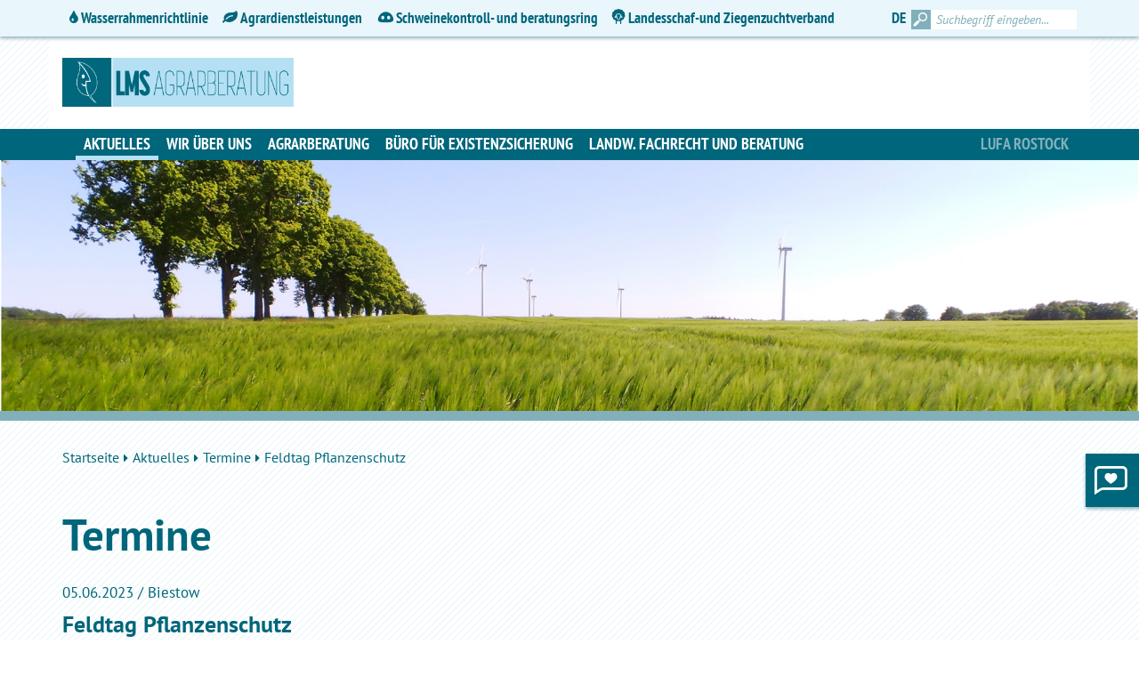

--- FILE ---
content_type: text/html;charset=UTF-8
request_url: https://www.lms-beratung.de/de/aktuelles/termine/Feldtag-Pflanzenschutz-00004/
body_size: 3570
content:
<!DOCTYPE html PUBLIC "-//W3C//DTD XHTML 1.0 Transitional//EN" "http://www.w3.org/TR/xhtml1/DTD/xhtml1-transitional.dtd">
<html xmlns="http://www.w3.org/1999/xhtml" xml:lang="en" lang="de">
<head>
	<meta http-equiv="X-UA-Compatible" content="IE=100" />
	<title>Feldtag Pflanzenschutz</title>
	<meta content="text/html; charset=UTF-8" http-equiv="Content-Type" />
	<meta name="description" content="" />
	<meta name="keywords" content="" />
	<meta name="viewport" content="width=device-width, initial-scale=1, maximum-scale=1" />
	<meta name="robots" content="index,follow" />
 	<link rel="shortcut icon" href="/_conf/system/pix/favicon.ico" type="image/x-icon" />
  	<script type="text/javascript" src="/export/sites/lms/_conf/system/js/all.min.js"></script>
    <link rel="stylesheet" type="text/css" href="/export/sites/lms/_conf/system/css/style.css" media="screen" />
	<link rel="stylesheet" type="text/css" href="/export/sites/lms/_conf/system/css/print.css" media="print" />       
	
	<link rel="stylesheet" type="text/css"
          href="/export/sites/lms/_conf/system/css/lms.css"
          media="screen" />
</head><body>
    <div id="wrapper">
        <header class="header">
            <div class="metanav">
            <div class="container">
        <nav class="navbar navbar-default" role="navigation">
            <div class="" id="bs-example-navbar-collapse-1">
                <ul class="nav navbar-nav"><li><a href="http://www.wrrl-mv-landwirtschaft.de/" title="Wasserrahmenrichtlinie" target="_blank">
	                    	<i class="fa fa-tint" aria-hidden="true"></i>
	                    	<span class="visible-lg">Wasserrahmenrichtlinie</span></a>
	                    </li>
	                    <li><a href="http://agrardienstleistungen.lms-beratung.de/" title="Agrardienstleistungen" target="_blank">
	                    	<i class="fa fa-leaf" aria-hidden="true"></i>
	                    	<span class="visible-lg">Agrardienstleistungen</span></a>
	                    </li>
	                    <li><a href="http://www.skbr.de/" title="Schweinekontroll- und beratungsring" target="_blank">
	                    	<i class="icon-icon-schwein" aria-hidden="true"></i>
	                    	<span class="visible-lg">Schweinekontroll- und beratungsring</span></a>
	                    </li>
	                    <li><a href="https://www.schafzucht-mv.de/" title="Landesschaf-und Ziegenzuchtverband" target="_blank">
	                    	<i class="icon-icon-schaf" aria-hidden="true"></i>
	                    	<span class="visible-lg">Landesschaf-und Ziegenzuchtverband</span></a>
	                    </li>
	                    </ul>
                <div class="pull-right">
					<ul class="nav navbar-nav nav-login"><li class="change_lang active"><a class="first" href="/de/" title="Deutsch">DE</a></li>
						</ul>
					<div class="pull-right search">
						


							<form class="navbar-form" role="search" id="searchInput" name="suche" action="/de/suchergebnis.html" method="get">
								<input type="hidden" name="page" value="1"/>
								<div class="input-group">
									<input id="query" type="text" class="form-control" placeholder="Suchbegriff eingeben..." name="query">
									<div class="input-group-btn">
										<button class="btn btn-default" type="submit" name="search_submit"><i class="icon-icon-lupe" aria-hidden="true"></i></button>
									</div>
								</div>
							</form><span class="search_mobile_toggle"><span class="icon-icon-lupe"></span></span>
					</div>
				</div>
            </div>
        </nav>
            </div>
        </div><div class="logo">
		<a href="/de/" title="Startseite">
			<img class="img-responsive" src="/export/sites/lms/_conf/system/pix/LMS_Logo_2025.png" width="260" height="89" alt="Logo LMS Agrarberatung">
			
			</a>
	</div>
<div class="mainnav"> 
	<div class="container">
		<div class="navbar navbar-default" role="navigation">
      
			<div class="navbar-header">
            	<button type="button" class="navbar-toggle" data-toggle="collapse" data-target=".navbar-collapse">
                	<span>Men&uuml;</span>
                	<i class="fa fa-times" aria-hidden="true"></i>
                	<i class="fa fa-bars" aria-hidden="true"></i>
            	</button>
          	</div>
          
          <div class="navbar-collapse collapse">
            <ul class="nav navbar-nav">
            <li><a href="/de/aktuelles/" class="current">Aktuelles<i class="fa fa-caret-down" aria-hidden="true"></i></a>
		                <ul class="dropdown-menu"><li><a href="/de/aktuelles/news/">News</a></li>
									<li><a href="/de/aktuelles/termine/" class="current">Termine</a></li>
									<li><a href="/de/aktuelles/publikationen/">Publikationen<i class="fa fa-caret-down" aria-hidden="true"></i></a>
		                    		<ul class="dropdown-menu">
		                    		<li><a href="/de/aktuelles/publikationen/das-blatt-00001/">DAS BLATT</a></li>
										<li><a href="/de/aktuelles/publikationen/info-blatt-gartenbau/">Info-Blatt Gartenbau</a></li>
										<li><a href="/de/aktuelles/publikationen/schafe-aktuell-in-mv/">Schafe-aktuell in MV</a></li>
										<li><a href="/de/aktuelles/publikationen/mediadaten/">Mediadaten</a></li>
										</ul>
		                  			</li>
		                  			<li><a href="/de/aktuelles/stellenangebote/">Stellenangebote</a></li>
									</ul>
					</li>
				<li><a href="/de/wir-ueber-uns/">Wir über uns<i class="fa fa-caret-down" aria-hidden="true"></i></a>
		                <ul class="dropdown-menu"><li><a href="/de/wir-ueber-uns/mitarbeitende/">Mitarbeitende</a></li>
									<li><a href="/de/wir-ueber-uns/kontaktieren-sie-uns/">Kontaktieren Sie uns!</a></li>
									</ul>
					</li>
				<li><a href="/de/agrarberatung/">Agrarberatung<i class="fa fa-caret-down" aria-hidden="true"></i></a>
		                <ul class="dropdown-menu"><li><a href="/de/agrarberatung/beratungsangebote/">Beratungsangebote<i class="fa fa-caret-down" aria-hidden="true"></i></a>
		                    		<ul class="dropdown-menu">
		                    		<li><a href="/de/agrarberatung/beratungsangebote/betriebswirtschaft/">Betriebswirtschaft</a></li>
										<li><a href="/de/agrarberatung/beratungsangebote/marktfruchtbau/">Marktfruchtbau</a></li>
										<li><a href="/de/agrarberatung/beratungsangebote/rinderhaltung/">Rinderhaltung</a></li>
										<li><a href="/de/agrarberatung/beratungsangebote/schafhaltung/">Schafhaltung</a></li>
										<li><a href="/de/agrarberatung/beratungsangebote/energieberatung/">Energieberatung</a></li>
										<li><a href="/de/agrarberatung/beratungsangebote/qualitaetssicherungssysteme/">Qualitätssicherungssysteme</a></li>
										<li><a href="/de/agrarberatung/beratungsangebote/gartenbau/">Gartenbau</a></li>
										<li><a href="/de/agrarberatung/beratungsangebote/oekologischer-landbau/">Ökologischer Landbau</a></li>
										<li><a href="/de/agrarberatung/beratungsangebote/naturschutzberatung/">Naturschutzberatung</a></li>
										</ul>
		                  			</li>
		                  			<li><a href="/de/agrarberatung/beratungsfoerderung/">Beratungsförderung</a></li>
									</ul>
					</li>
				<li><a href="/de/Landwirtschaftliche-Betriebsentwicklung-und-sicherung/">Büro für Existenzsicherung<i class="fa fa-caret-down" aria-hidden="true"></i></a>
		                <ul class="dropdown-menu"><li><a href="/de/Landwirtschaftliche-Betriebsentwicklung-und-sicherung/index.html">Büro für Existenzsicherung</a></li>
									</ul>
					</li>
				<li><a href="/de/zustaendige-stelle-fuer-landwirtschaftliches-fachrecht-und-beratung-lfb/">Landw. Fachrecht und Beratung<i class="fa fa-caret-down" aria-hidden="true"></i></a>
		                <ul class="dropdown-menu"><li><a href="/de/zustaendige-stelle-fuer-landwirtschaftliches-fachrecht-und-beratung-lfb/duengung-und-naehrstoffbilanzierung-duengeverordnung/">Düngung</a></li>
									<li><a href="/de/zustaendige-stelle-fuer-landwirtschaftliches-fachrecht-und-beratung-lfb/Duengemittelverkehr-und-Duengemittel-Duengemittelverordnung/">Düngemittel</a></li>
									<li><a href="/de/zustaendige-stelle-fuer-landwirtschaftliches-fachrecht-und-beratung-lfb/Wirtschaftsduengerverbringungsverordnung/">Wirtschaftsdüngerverbringung</a></li>
									<li><a href="/de/zustaendige-stelle-fuer-landwirtschaftliches-fachrecht-und-beratung-lfb/Klaerschlammverwertung-Klaerschlammverordnung/">Klärschlamm</a></li>
									<li><a href="/de/zustaendige-stelle-fuer-landwirtschaftliches-fachrecht-und-beratung-lfb/Bioabfallverwertung-Bioabfallverordnung/">Bioabfall</a></li>
									<li><a href="/de/zustaendige-stelle-fuer-landwirtschaftliches-fachrecht-und-beratung-lfb/Landwirtschaftlicher-Wasserschutz-Wasserrahmenrichtlinie/">Wasserschutz</a></li>
									<li><a href="/de/zustaendige-stelle-fuer-landwirtschaftliches-fachrecht-und-beratung-lfb/Landwirtschaftlicher-Bodenschutz-Bodenschutzverordnung/">Bodenschutz</a></li>
									<li><a href="/de/zustaendige-stelle-fuer-landwirtschaftliches-fachrecht-und-beratung-lfb/stoffstrombilanz/">Stoffstrombilanz</a></li>
									</ul>
					</li>
				<li class="visible-xs visible-sm subnav"><a href="http://www.wrrl-mv-landwirtschaft.de/" title="Wasserrahmenrichtlinie" target="_blank">
							<i class="fa fa-tint" aria-hidden="true"></i> Wasserrahmenrichtlinie</a></li>
					<li class="visible-xs visible-sm subnav"><a href="http://agrardienstleistungen.lms-beratung.de/" title="Agrardienstleistungen" target="_blank">
							<i class="fa fa-leaf" aria-hidden="true"></i> Agrardienstleistungen</a></li>
					<li class="visible-xs visible-sm subnav"><a href="http://www.skbr.de/" title="Schweinekontroll- und beratungsring" target="_blank">
							<i class="icon-icon-schwein" aria-hidden="true"></i> Schweinekontroll- und beratungsring</a></li>
					<li class="visible-xs visible-sm subnav"><a href="https://www.schafzucht-mv.de/" title="Landesschaf-und Ziegenzuchtverband" target="_blank">
							<i class="icon-icon-schaf" aria-hidden="true"></i> Landesschaf-und Ziegenzuchtverband</a></li>
					</ul>
	         </div>
	          
				<div class="pull-right">
		           			<ul class="nav navbar-nav">
		            			<li><a class="nav-lufa" href="http://www.lms-lufa.de/de/" title="Lufa Rostock" target="_self">Lufa Rostock</a></li>
		        			</ul>      
		        		</div>
	        			</div>
	<div>
</div></header>
        <div  id="bild" ><div class="jumbotron">
<figure class="figure"><img class="figure-img img-responsive" src="/export/sites/lms/.galleries/headerbilder/header_20180520_143605.jpg_867886566.jpg" alt="header_20180520_143605" title="LMS">
</figure></div></div><div  id="bild_zusatz" ></div><main class="main container">
                <div class="row">
                    <div class="col-md-8 middle-col">
                        <ul class="breadcrumb"><li><a href="/de/index.html" title="Startseite">Startseite</a></li><li><a href="/de/aktuelles/index.html" title="Aktuelles">Aktuelles</a></li><li><a href="/de/aktuelles/termine/index.html" title="Termine">Termine</a></li><li class="active"><span>Feldtag Pflanzenschutz</span></li></ul><h1>Termine</h1><div  id="content" ><section class="text newsdetails"><p class="date">05.06.2023 / Biestow</p>
	<h3>Feldtag Pflanzenschutz</h3>
	<p>Veranstalter: LALLF, LFA</p><section class="text">
	<h5></h5>
	<ul class="linkliste"><li><a href="https://www.landwirtschaft-mv.de/" target="_blank" title="www.lfamv.de">www.lfamv.de</a></li></ul>
		</section></section></div><div  id="content_zusatz" ></div><div class="btn-group buttons pull-right" role="group" aria-label="Buttons">
	<a href="mailto:gf@lms-beratung.de" class="btn btn-default"><i class="fa fa-envelope" aria-hidden="true"></i></a>
     <a href="#" onclick="javascript:window.print();" class="btn btn-default"><i class="fa fa-print" aria-hidden="true"></i></a>
</div>
</div>
                    <div class="col-md-4 sidebar">
                        <div  id="side" ></div><div  id="side_zusatz" ></div></div>
                </div>
            </main>
            <footer class="footer">
	<div class="container">
            <div class="row boxen">
            <div class="col-sm-4 col-md-3 peiler"></div>
                <div class="col-sm-4 col-md-3">
                    <h3>Kontakt</h3>
                    <p><strong>LMS Agrarberatung GmbH</strong><br />Graf-Lippe-Straße 1<br />18059 Rostock</p>
<p>Telefon: <a href="tel:+493818771330">+49 381 877133-0</a><br />Telefax: +49 381 877133-70<br />E-Mail: <a title="E-Mail" href="mailto:gf@lms-beratung.de" target="_blank" rel="noopener">gf@lms-beratung.de</a></p></div>              
                <div class="col-sm-4 col-md-3">
				<h3>Unternehmens-bereiche</h3>
                    <ul>
<li><a href="/de/agrarberatung/">Agrarberatung</a></li>
<li><a href="http://www.lms-lufa.de/de/">LUFA Rostock</a></li>
<li><a href="/de/Landwirtschaftliche-Betriebsentwicklung-und-sicherung/" target="_blank" rel="noopener">Landwirtschaftliche Betriebsentwicklung und -sicherung</a></li>
<li><a href="/de/zustaendige-stelle-fuer-landwirtschaftliches-fachrecht-und-beratung-lfb/">Landwirtschaftliches Fachrecht und Beratung</a></li>
</ul></div>
                <div class="partnerlinks col-sm-8 col-sm-offset-4 col-md-3 col-md-offset-0">
				<h3>Service</h3>
                    <ul>
<li><a href="/de/aktuelles/stellenangebote/" target="_blank">Stellenangebote</a></li>
<li><a href="/de/impressum.html">Impressum</a></li>
<li><a href="/de/Datenschutz.html">Datenschutzhinweis</a></li>
<li><a href="/de/agb.html">AGB</a></li>
<li><a href="/de/links.html">Links</a></li>
</ul></div>
           </div>
        </div>
        <div class="imprint">
            <div class="container">
			<ul class="nav navbar-nav imprint-nav">
				<li><a href="/de/links.html" title="Links" target="_self">Links</a></li><li><a href="/de/agb.html" title="AGB" target="_self">AGB</a></li><li><a href="/de/impressum.html" title="Impressum" target="_self">Impressum</a></li><li><a href="/de/Datenschutz.html" title="Datenschutz" target="_self">Datenschutz</a></li></ul>
			</div>
        </div>
	</footer><div class="social_buttons">
		<div class="socials_radial">
			<a class="btn_share" href="#" title="Social Media">
				<div class="button">
					<span class="icon icon-socials"> <span class="sr-only">Social Media</span>
				</div>
			</a>
			<ul>
				<li><a href="https://www.instagram.com/lms_agrarberatung?igsh=MmRxaTV3emtkczJ1" title="gehe zu Instagram"
						target="_blank"> <i class="fa fa-instagram"
							aria-hidden="true"></i> <span class="sr-only">gehe zu Instagram</span></a>
					</li>
					<li><a href="https://www.linkedin.com/company/lms-agrarberatung-gmbh/" title="gehe zu Linkedin"
						target="_blank"> <i class="fa fa-linkedin"
							aria-hidden="true"></i> <span class="sr-only">gehe zu Linkedin</span></a>
					</li>
					</ul>
		</div>
	</div>
</div>
</body>

</html>

--- FILE ---
content_type: text/css
request_url: https://www.lms-beratung.de/export/sites/lms/_conf/system/css/lms.css
body_size: 185
content:
.logo{background-color:#fff;width:750px;padding-right:15px;padding-left:15px;margin-right:auto;margin-left:auto}@media(min-width: 992px){.logo{width:970px}}@media(min-width: 1200px){.logo{width:1170px}}.logo img{margin:0}/*# sourceMappingURL=lms.css.map */


--- FILE ---
content_type: text/css
request_url: https://www.lms-beratung.de/export/sites/lms/_conf/system/css/print.css
body_size: 163
content:
@media print{*{background-color:#fff;color:#000}body,#wrapper{margin:0}.metanav,.mainnav,.imprint{display:none}.footer .col-sm-4{display:none}}/*# sourceMappingURL=print.css.map */


--- FILE ---
content_type: text/javascript
request_url: https://www.lms-beratung.de/export/sites/lms/_conf/system/js/all.min.js
body_size: 52430
content:
if(!function(t,e){"object"==typeof module&&"object"==typeof module.exports?module.exports=t.document?e(t,!0):function(t){if(!t.document)throw new Error("jQuery requires a window with a document");return e(t)}:e(t)}("undefined"!=typeof window?window:this,function(f,t){function e(t,e){return e.toUpperCase()}var d=[],c=d.slice,m=d.concat,a=d.push,o=d.indexOf,n={},i=n.toString,g=n.hasOwnProperty,v={},r="1.11.1",x=function(t,e){return new x.fn.init(t,e)},s=/^[\s\uFEFF\xA0]+|[\s\uFEFF\xA0]+$/g,l=/^-ms-/,u=/-([\da-z])/gi;function h(t){var e=t.length,n=x.type(t);return"function"!==n&&!x.isWindow(t)&&(!(1!==t.nodeType||!e)||("array"===n||0===e||"number"==typeof e&&0<e&&e-1 in t))}x.fn=x.prototype={jquery:r,constructor:x,selector:"",length:0,toArray:function(){return c.call(this)},get:function(t){return null!=t?t<0?this[t+this.length]:this[t]:c.call(this)},pushStack:function(t){t=x.merge(this.constructor(),t);return t.prevObject=this,t.context=this.context,t},each:function(t,e){return x.each(this,t,e)},map:function(n){return this.pushStack(x.map(this,function(t,e){return n.call(t,e,t)}))},slice:function(){return this.pushStack(c.apply(this,arguments))},first:function(){return this.eq(0)},last:function(){return this.eq(-1)},eq:function(t){var e=this.length,t=+t+(t<0?e:0);return this.pushStack(0<=t&&t<e?[this[t]]:[])},end:function(){return this.prevObject||this.constructor(null)},push:a,sort:d.sort,splice:d.splice},x.extend=x.fn.extend=function(){var t,e,n,i,o,r=arguments[0]||{},s=1,a=arguments.length,l=!1;for("boolean"==typeof r&&(l=r,r=arguments[s]||{},s++),"object"==typeof r||x.isFunction(r)||(r={}),s===a&&(r=this,s--);s<a;s++)if(null!=(i=arguments[s]))for(n in i)o=r[n],e=i[n],r!==e&&(l&&e&&(x.isPlainObject(e)||(t=x.isArray(e)))?(o=t?(t=!1,o&&x.isArray(o)?o:[]):o&&x.isPlainObject(o)?o:{},r[n]=x.extend(l,o,e)):void 0!==e&&(r[n]=e));return r},x.extend({expando:"jQuery"+(r+Math.random()).replace(/\D/g,""),isReady:!0,error:function(t){throw new Error(t)},noop:function(){},isFunction:function(t){return"function"===x.type(t)},isArray:Array.isArray||function(t){return"array"===x.type(t)},isWindow:function(t){return null!=t&&t==t.window},isNumeric:function(t){return!x.isArray(t)&&0<=t-parseFloat(t)},isEmptyObject:function(t){for(var e in t)return!1;return!0},isPlainObject:function(t){if(!t||"object"!==x.type(t)||t.nodeType||x.isWindow(t))return!1;try{if(t.constructor&&!g.call(t,"constructor")&&!g.call(t.constructor.prototype,"isPrototypeOf"))return!1}catch(t){return!1}if(v.ownLast)for(var e in t)return g.call(t,e);for(e in t);return void 0===e||g.call(t,e)},type:function(t){return null==t?t+"":"object"==typeof t||"function"==typeof t?n[i.call(t)]||"object":typeof t},globalEval:function(t){t&&x.trim(t)&&(f.execScript||function(t){f.eval.call(f,t)})(t)},camelCase:function(t){return t.replace(l,"ms-").replace(u,e)},nodeName:function(t,e){return t.nodeName&&t.nodeName.toLowerCase()===e.toLowerCase()},each:function(t,e,n){var i,o=0,r=t.length,s=h(t);if(n){if(s)for(;o<r&&!1!==(i=e.apply(t[o],n));o++);else for(o in t)if(i=e.apply(t[o],n),!1===i)break}else if(s)for(;o<r&&!1!==(i=e.call(t[o],o,t[o]));o++);else for(o in t)if(i=e.call(t[o],o,t[o]),!1===i)break;return t},trim:function(t){return null==t?"":(t+"").replace(s,"")},makeArray:function(t,e){e=e||[];return null!=t&&(h(Object(t))?x.merge(e,"string"==typeof t?[t]:t):a.call(e,t)),e},inArray:function(t,e,n){var i;if(e){if(o)return o.call(e,t,n);for(i=e.length,n=n?n<0?Math.max(0,i+n):n:0;n<i;n++)if(n in e&&e[n]===t)return n}return-1},merge:function(t,e){for(var n=+e.length,i=0,o=t.length;i<n;)t[o++]=e[i++];if(n!=n)for(;void 0!==e[i];)t[o++]=e[i++];return t.length=o,t},grep:function(t,e,n){for(var i=[],o=0,r=t.length,s=!n;o<r;o++)!e(t[o],o)!=s&&i.push(t[o]);return i},map:function(t,e,n){var i,o=0,r=t.length,s=[];if(h(t))for(;o<r;o++)null!=(i=e(t[o],o,n))&&s.push(i);else for(o in t)i=e(t[o],o,n),null!=i&&s.push(i);return m.apply([],s)},guid:1,proxy:function(t,e){var n,i;return"string"==typeof e&&(i=t[e],e=t,t=i),x.isFunction(t)?(n=c.call(arguments,2),(i=function(){return t.apply(e||this,n.concat(c.call(arguments)))}).guid=t.guid=t.guid||x.guid++,i):void 0},now:function(){return+new Date},support:v}),x.each("Boolean Number String Function Array Date RegExp Object Error".split(" "),function(t,e){n["[object "+e+"]"]=e.toLowerCase()});var p=function(n){function d(t,e,n){var i="0x"+e-65536;return i!=i||n?e:i<0?String.fromCharCode(65536+i):String.fromCharCode(i>>10|55296,1023&i|56320)}var t,h,w,r,e,p,f,m,x,u,c,g,T,i,v,y,o,s,b,S="sizzle"+-new Date,C=n.document,E=0,$=0,a=ot(),k=ot(),l=ot(),N=function(t,e){return t===e&&(c=!0),0},M="undefined",D={}.hasOwnProperty,A=[],I=A.pop,O=A.push,j=A.push,H=A.slice,L=A.indexOf||function(t){for(var e=0,n=this.length;e<n;e++)if(this[e]===t)return e;return-1},F="checked|selected|async|autofocus|autoplay|controls|defer|disabled|hidden|ismap|loop|multiple|open|readonly|required|scoped",_="[\\x20\\t\\r\\n\\f]",P="(?:\\\\.|[\\w-]|[^\\x00-\\xa0])+",R=P.replace("w","w#"),q="\\["+_+"*("+P+")(?:"+_+"*([*^$|!~]?=)"+_+"*(?:'((?:\\\\.|[^\\\\'])*)'|\"((?:\\\\.|[^\\\\\"])*)\"|("+R+"))|)"+_+"*\\]",W=":("+P+")(?:\\((('((?:\\\\.|[^\\\\'])*)'|\"((?:\\\\.|[^\\\\\"])*)\")|((?:\\\\.|[^\\\\()[\\]]|"+q+")*)|.*)\\)|)",B=new RegExp("^"+_+"+|((?:^|[^\\\\])(?:\\\\.)*)"+_+"+$","g"),z=new RegExp("^"+_+"*,"+_+"*"),U=new RegExp("^"+_+"*([>+~]|"+_+")"+_+"*"),X=new RegExp("="+_+"*([^\\]'\"]*?)"+_+"*\\]","g"),V=new RegExp(W),Y=new RegExp("^"+R+"$"),Q={ID:new RegExp("^#("+P+")"),CLASS:new RegExp("^\\.("+P+")"),TAG:new RegExp("^("+P.replace("w","w*")+")"),ATTR:new RegExp("^"+q),PSEUDO:new RegExp("^"+W),CHILD:new RegExp("^:(only|first|last|nth|nth-last)-(child|of-type)(?:\\("+_+"*(even|odd|(([+-]|)(\\d*)n|)"+_+"*(?:([+-]|)"+_+"*(\\d+)|))"+_+"*\\)|)","i"),bool:new RegExp("^(?:"+F+")$","i"),needsContext:new RegExp("^"+_+"*[>+~]|:(even|odd|eq|gt|lt|nth|first|last)(?:\\("+_+"*((?:-\\d)?\\d*)"+_+"*\\)|)(?=[^-]|$)","i")},J=/^(?:input|select|textarea|button)$/i,K=/^h\d$/i,G=/^[^{]+\{\s*\[native \w/,Z=/^(?:#([\w-]+)|(\w+)|\.([\w-]+))$/,tt=/[+~]/,et=/'|\\/g,nt=new RegExp("\\\\([\\da-f]{1,6}"+_+"?|("+_+")|.)","ig");try{j.apply(A=H.call(C.childNodes),C.childNodes),A[C.childNodes.length].nodeType}catch(t){j={apply:A.length?function(t,e){O.apply(t,H.call(e))}:function(t,e){for(var n=t.length,i=0;t[n++]=e[i++];);t.length=n-1}}}function it(t,e,n,i){var o,r,s,a,l,u,c;if((e?e.ownerDocument||e:C)!==T&&g(e),n=n||[],!t||"string"!=typeof t)return n;if(1!==(o=(e=e||T).nodeType)&&9!==o)return[];if(v&&!i){if(u=Z.exec(t))if(c=u[1]){if(9===o){if(!(a=e.getElementById(c))||!a.parentNode)return n;if(a.id===c)return n.push(a),n}else if(e.ownerDocument&&(a=e.ownerDocument.getElementById(c))&&b(e,a)&&a.id===c)return n.push(a),n}else{if(u[2])return j.apply(n,e.getElementsByTagName(t)),n;if((c=u[3])&&h.getElementsByClassName&&e.getElementsByClassName)return j.apply(n,e.getElementsByClassName(c)),n}if(h.qsa&&(!y||!y.test(t))){if(l=a=S,u=e,c=9===o&&t,1===o&&"object"!==e.nodeName.toLowerCase()){for(s=p(t),(a=e.getAttribute("id"))?l=a.replace(et,"\\$&"):e.setAttribute("id",l),l="[id='"+l+"'] ",r=s.length;r--;)s[r]=l+ht(s[r]);u=tt.test(t)&&ct(e.parentNode)||e,c=s.join(",")}if(c)try{return j.apply(n,u.querySelectorAll(c)),n}catch(t){}finally{a||e.removeAttribute("id")}}}return m(t.replace(B,"$1"),e,n,i)}function ot(){var n=[];function i(t,e){return n.push(t+" ")>w.cacheLength&&delete i[n.shift()],i[t+" "]=e}return i}function rt(t){return t[S]=!0,t}function st(t){var e=T.createElement("div");try{return!!t(e)}catch(t){return!1}finally{e.parentNode&&e.parentNode.removeChild(e)}}function at(t,e){for(var n=t.split("|"),i=t.length;i--;)w.attrHandle[n[i]]=e}function lt(t,e){var n=e&&t,i=n&&1===t.nodeType&&1===e.nodeType&&(~e.sourceIndex||1<<31)-(~t.sourceIndex||1<<31);if(i)return i;if(n)for(;n=n.nextSibling;)if(n===e)return-1;return t?1:-1}function ut(s){return rt(function(r){return r=+r,rt(function(t,e){for(var n,i=s([],t.length,r),o=i.length;o--;)t[n=i[o]]&&(t[n]=!(e[n]=t[n]))})})}function ct(t){return t&&typeof t.getElementsByTagName!==M&&t}for(t in h=it.support={},e=it.isXML=function(t){t=t&&(t.ownerDocument||t).documentElement;return!!t&&"HTML"!==t.nodeName},g=it.setDocument=function(t){var l=t?t.ownerDocument||t:C,t=l.defaultView;return l!==T&&9===l.nodeType&&l.documentElement?(i=(T=l).documentElement,v=!e(l),t&&t!==t.top&&(t.addEventListener?t.addEventListener("unload",function(){g()},!1):t.attachEvent&&t.attachEvent("onunload",function(){g()})),h.attributes=st(function(t){return t.className="i",!t.getAttribute("className")}),h.getElementsByTagName=st(function(t){return t.appendChild(l.createComment("")),!t.getElementsByTagName("*").length}),h.getElementsByClassName=G.test(l.getElementsByClassName)&&st(function(t){return t.innerHTML="<div class='a'></div><div class='a i'></div>",t.firstChild.className="i",2===t.getElementsByClassName("i").length}),h.getById=st(function(t){return i.appendChild(t).id=S,!l.getElementsByName||!l.getElementsByName(S).length}),h.getById?(w.find.ID=function(t,e){if(typeof e.getElementById!==M&&v){t=e.getElementById(t);return t&&t.parentNode?[t]:[]}},w.filter.ID=function(t){var e=t.replace(nt,d);return function(t){return t.getAttribute("id")===e}}):(delete w.find.ID,w.filter.ID=function(t){var e=t.replace(nt,d);return function(t){t=typeof t.getAttributeNode!==M&&t.getAttributeNode("id");return t&&t.value===e}}),w.find.TAG=h.getElementsByTagName?function(t,e){return typeof e.getElementsByTagName!==M?e.getElementsByTagName(t):void 0}:function(t,e){var n,i=[],o=0,r=e.getElementsByTagName(t);if("*"!==t)return r;for(;n=r[o++];)1===n.nodeType&&i.push(n);return i},w.find.CLASS=h.getElementsByClassName&&function(t,e){return typeof e.getElementsByClassName!==M&&v?e.getElementsByClassName(t):void 0},o=[],y=[],(h.qsa=G.test(l.querySelectorAll))&&(st(function(t){t.innerHTML="<select msallowclip=''><option selected=''></option></select>",t.querySelectorAll("[msallowclip^='']").length&&y.push("[*^$]="+_+"*(?:''|\"\")"),t.querySelectorAll("[selected]").length||y.push("\\["+_+"*(?:value|"+F+")"),t.querySelectorAll(":checked").length||y.push(":checked")}),st(function(t){var e=l.createElement("input");e.setAttribute("type","hidden"),t.appendChild(e).setAttribute("name","D"),t.querySelectorAll("[name=d]").length&&y.push("name"+_+"*[*^$|!~]?="),t.querySelectorAll(":enabled").length||y.push(":enabled",":disabled"),t.querySelectorAll("*,:x"),y.push(",.*:")})),(h.matchesSelector=G.test(s=i.matches||i.webkitMatchesSelector||i.mozMatchesSelector||i.oMatchesSelector||i.msMatchesSelector))&&st(function(t){h.disconnectedMatch=s.call(t,"div"),s.call(t,"[s!='']:x"),o.push("!=",W)}),y=y.length&&new RegExp(y.join("|")),o=o.length&&new RegExp(o.join("|")),t=G.test(i.compareDocumentPosition),b=t||G.test(i.contains)?function(t,e){var n=9===t.nodeType?t.documentElement:t,e=e&&e.parentNode;return t===e||!(!e||1!==e.nodeType||!(n.contains?n.contains(e):t.compareDocumentPosition&&16&t.compareDocumentPosition(e)))}:function(t,e){if(e)for(;e=e.parentNode;)if(e===t)return!0;return!1},N=t?function(t,e){if(t===e)return c=!0,0;var n=!t.compareDocumentPosition-!e.compareDocumentPosition;return n||(1&(n=(t.ownerDocument||t)===(e.ownerDocument||e)?t.compareDocumentPosition(e):1)||!h.sortDetached&&e.compareDocumentPosition(t)===n?t===l||t.ownerDocument===C&&b(C,t)?-1:e===l||e.ownerDocument===C&&b(C,e)?1:u?L.call(u,t)-L.call(u,e):0:4&n?-1:1)}:function(t,e){if(t===e)return c=!0,0;var n,i=0,o=t.parentNode,r=e.parentNode,s=[t],a=[e];if(!o||!r)return t===l?-1:e===l?1:o?-1:r?1:u?L.call(u,t)-L.call(u,e):0;if(o===r)return lt(t,e);for(n=t;n=n.parentNode;)s.unshift(n);for(n=e;n=n.parentNode;)a.unshift(n);for(;s[i]===a[i];)i++;return i?lt(s[i],a[i]):s[i]===C?-1:a[i]===C?1:0},l):T},it.matches=function(t,e){return it(t,null,null,e)},it.matchesSelector=function(t,e){if((t.ownerDocument||t)!==T&&g(t),e=e.replace(X,"='$1']"),!(!h.matchesSelector||!v||o&&o.test(e)||y&&y.test(e)))try{var n=s.call(t,e);if(n||h.disconnectedMatch||t.document&&11!==t.document.nodeType)return n}catch(t){}return 0<it(e,T,null,[t]).length},it.contains=function(t,e){return(t.ownerDocument||t)!==T&&g(t),b(t,e)},it.attr=function(t,e){(t.ownerDocument||t)!==T&&g(t);var n=w.attrHandle[e.toLowerCase()],n=n&&D.call(w.attrHandle,e.toLowerCase())?n(t,e,!v):void 0;return void 0!==n?n:h.attributes||!v?t.getAttribute(e):(n=t.getAttributeNode(e))&&n.specified?n.value:null},it.error=function(t){throw new Error("Syntax error, unrecognized expression: "+t)},it.uniqueSort=function(t){var e,n=[],i=0,o=0;if(c=!h.detectDuplicates,u=!h.sortStable&&t.slice(0),t.sort(N),c){for(;e=t[o++];)e===t[o]&&(i=n.push(o));for(;i--;)t.splice(n[i],1)}return u=null,t},r=it.getText=function(t){var e,n="",i=0,o=t.nodeType;if(o){if(1===o||9===o||11===o){if("string"==typeof t.textContent)return t.textContent;for(t=t.firstChild;t;t=t.nextSibling)n+=r(t)}else if(3===o||4===o)return t.nodeValue}else for(;e=t[i++];)n+=r(e);return n},(w=it.selectors={cacheLength:50,createPseudo:rt,match:Q,attrHandle:{},find:{},relative:{">":{dir:"parentNode",first:!0}," ":{dir:"parentNode"},"+":{dir:"previousSibling",first:!0},"~":{dir:"previousSibling"}},preFilter:{ATTR:function(t){return t[1]=t[1].replace(nt,d),t[3]=(t[3]||t[4]||t[5]||"").replace(nt,d),"~="===t[2]&&(t[3]=" "+t[3]+" "),t.slice(0,4)},CHILD:function(t){return t[1]=t[1].toLowerCase(),"nth"===t[1].slice(0,3)?(t[3]||it.error(t[0]),t[4]=+(t[4]?t[5]+(t[6]||1):2*("even"===t[3]||"odd"===t[3])),t[5]=+(t[7]+t[8]||"odd"===t[3])):t[3]&&it.error(t[0]),t},PSEUDO:function(t){var e,n=!t[6]&&t[2];return Q.CHILD.test(t[0])?null:(t[3]?t[2]=t[4]||t[5]||"":n&&V.test(n)&&(e=p(n,!0))&&(e=n.indexOf(")",n.length-e)-n.length)&&(t[0]=t[0].slice(0,e),t[2]=n.slice(0,e)),t.slice(0,3))}},filter:{TAG:function(t){var e=t.replace(nt,d).toLowerCase();return"*"===t?function(){return!0}:function(t){return t.nodeName&&t.nodeName.toLowerCase()===e}},CLASS:function(t){var e=a[t+" "];return e||(e=new RegExp("(^|"+_+")"+t+"("+_+"|$)"))&&a(t,function(t){return e.test("string"==typeof t.className&&t.className||typeof t.getAttribute!==M&&t.getAttribute("class")||"")})},ATTR:function(e,n,i){return function(t){t=it.attr(t,e);return null==t?"!="===n:!n||(t+="","="===n?t===i:"!="===n?t!==i:"^="===n?i&&0===t.indexOf(i):"*="===n?i&&-1<t.indexOf(i):"$="===n?i&&t.slice(-i.length)===i:"~="===n?-1<(" "+t+" ").indexOf(i):"|="===n&&(t===i||t.slice(0,i.length+1)===i+"-"))}},CHILD:function(p,t,e,f,m){var g="nth"!==p.slice(0,3),v="last"!==p.slice(-4),y="of-type"===t;return 1===f&&0===m?function(t){return!!t.parentNode}:function(t,e,n){var i,o,r,s,a,l,u=g!=v?"nextSibling":"previousSibling",c=t.parentNode,d=y&&t.nodeName.toLowerCase(),h=!n&&!y;if(c){if(g){for(;u;){for(r=t;r=r[u];)if(y?r.nodeName.toLowerCase()===d:1===r.nodeType)return!1;l=u="only"===p&&!l&&"nextSibling"}return!0}if(l=[v?c.firstChild:c.lastChild],v&&h){for(a=(i=(o=c[S]||(c[S]={}))[p]||[])[0]===E&&i[1],s=i[0]===E&&i[2],r=a&&c.childNodes[a];r=++a&&r&&r[u]||(s=a=0)||l.pop();)if(1===r.nodeType&&++s&&r===t){o[p]=[E,a,s];break}}else if(h&&(i=(t[S]||(t[S]={}))[p])&&i[0]===E)s=i[1];else for(;(r=++a&&r&&r[u]||(s=a=0)||l.pop())&&((y?r.nodeName.toLowerCase()!==d:1!==r.nodeType)||!++s||(h&&((r[S]||(r[S]={}))[p]=[E,s]),r!==t)););return(s-=m)===f||s%f==0&&0<=s/f}}},PSEUDO:function(t,r){var e,s=w.pseudos[t]||w.setFilters[t.toLowerCase()]||it.error("unsupported pseudo: "+t);return s[S]?s(r):1<s.length?(e=[t,t,"",r],w.setFilters.hasOwnProperty(t.toLowerCase())?rt(function(t,e){for(var n,i=s(t,r),o=i.length;o--;)t[n=L.call(t,i[o])]=!(e[n]=i[o])}):function(t){return s(t,0,e)}):s}},pseudos:{not:rt(function(t){var i=[],o=[],a=f(t.replace(B,"$1"));return a[S]?rt(function(t,e,n,i){for(var o,r=a(t,null,i,[]),s=t.length;s--;)(o=r[s])&&(t[s]=!(e[s]=o))}):function(t,e,n){return i[0]=t,a(i,null,n,o),!o.pop()}}),has:rt(function(e){return function(t){return 0<it(e,t).length}}),contains:rt(function(e){return function(t){return-1<(t.textContent||t.innerText||r(t)).indexOf(e)}}),lang:rt(function(n){return Y.test(n||"")||it.error("unsupported lang: "+n),n=n.replace(nt,d).toLowerCase(),function(t){var e;do{if(e=v?t.lang:t.getAttribute("xml:lang")||t.getAttribute("lang"))return(e=e.toLowerCase())===n||0===e.indexOf(n+"-")}while((t=t.parentNode)&&1===t.nodeType);return!1}}),target:function(t){var e=n.location&&n.location.hash;return e&&e.slice(1)===t.id},root:function(t){return t===i},focus:function(t){return t===T.activeElement&&(!T.hasFocus||T.hasFocus())&&!!(t.type||t.href||~t.tabIndex)},enabled:function(t){return!1===t.disabled},disabled:function(t){return!0===t.disabled},checked:function(t){var e=t.nodeName.toLowerCase();return"input"===e&&!!t.checked||"option"===e&&!!t.selected},selected:function(t){return t.parentNode&&t.parentNode.selectedIndex,!0===t.selected},empty:function(t){for(t=t.firstChild;t;t=t.nextSibling)if(t.nodeType<6)return!1;return!0},parent:function(t){return!w.pseudos.empty(t)},header:function(t){return K.test(t.nodeName)},input:function(t){return J.test(t.nodeName)},button:function(t){var e=t.nodeName.toLowerCase();return"input"===e&&"button"===t.type||"button"===e},text:function(t){return"input"===t.nodeName.toLowerCase()&&"text"===t.type&&(null==(t=t.getAttribute("type"))||"text"===t.toLowerCase())},first:ut(function(){return[0]}),last:ut(function(t,e){return[e-1]}),eq:ut(function(t,e,n){return[n<0?n+e:n]}),even:ut(function(t,e){for(var n=0;n<e;n+=2)t.push(n);return t}),odd:ut(function(t,e){for(var n=1;n<e;n+=2)t.push(n);return t}),lt:ut(function(t,e,n){for(var i=n<0?n+e:n;0<=--i;)t.push(i);return t}),gt:ut(function(t,e,n){for(var i=n<0?n+e:n;++i<e;)t.push(i);return t})}}).pseudos.nth=w.pseudos.eq,{radio:!0,checkbox:!0,file:!0,password:!0,image:!0})w.pseudos[t]=function(e){return function(t){return"input"===t.nodeName.toLowerCase()&&t.type===e}}(t);for(t in{submit:!0,reset:!0})w.pseudos[t]=function(n){return function(t){var e=t.nodeName.toLowerCase();return("input"===e||"button"===e)&&t.type===n}}(t);function dt(){}function ht(t){for(var e=0,n=t.length,i="";e<n;e++)i+=t[e].value;return i}function pt(s,t,e){var a=t.dir,l=e&&"parentNode"===a,u=$++;return t.first?function(t,e,n){for(;t=t[a];)if(1===t.nodeType||l)return s(t,e,n)}:function(t,e,n){var i,o,r=[E,u];if(n){for(;t=t[a];)if((1===t.nodeType||l)&&s(t,e,n))return!0}else for(;t=t[a];)if(1===t.nodeType||l){if((i=(o=t[S]||(t[S]={}))[a])&&i[0]===E&&i[1]===u)return r[2]=i[2];if((o[a]=r)[2]=s(t,e,n))return!0}}}function ft(o){return 1<o.length?function(t,e,n){for(var i=o.length;i--;)if(!o[i](t,e,n))return!1;return!0}:o[0]}function mt(t,e,n,i,o){for(var r,s=[],a=0,l=t.length,u=null!=e;a<l;a++)!(r=t[a])||n&&!n(r,i,o)||(s.push(r),u&&e.push(a));return s}function gt(p,f,m,g,v,t){return g&&!g[S]&&(g=gt(g)),v&&!v[S]&&(v=gt(v,t)),rt(function(t,e,n,i){var o,r,s,a=[],l=[],u=e.length,c=t||function(t,e,n){for(var i=0,o=e.length;i<o;i++)it(t,e[i],n);return n}(f||"*",n.nodeType?[n]:n,[]),d=!p||!t&&f?c:mt(c,a,p,n,i),h=m?v||(t?p:u||g)?[]:e:d;if(m&&m(d,h,n,i),g)for(o=mt(h,l),g(o,[],n,i),r=o.length;r--;)(s=o[r])&&(h[l[r]]=!(d[l[r]]=s));if(t){if(v||p){if(v){for(o=[],r=h.length;r--;)(s=h[r])&&o.push(d[r]=s);v(null,h=[],o,i)}for(r=h.length;r--;)(s=h[r])&&-1<(o=v?L.call(t,s):a[r])&&(t[o]=!(e[o]=s))}}else h=mt(h===e?h.splice(u,h.length):h),v?v(null,e,h,i):j.apply(e,h)})}function vt(g,v){function t(t,e,n,i,o){var r,s,a,l=0,u="0",c=t&&[],d=[],h=x,p=t||b&&w.find.TAG("*",o),f=E+=null==h?1:Math.random()||.1,m=p.length;for(o&&(x=e!==T&&e);u!==m&&null!=(r=p[u]);u++){if(b&&r){for(s=0;a=g[s++];)if(a(r,e,n)){i.push(r);break}o&&(E=f)}y&&((r=!a&&r)&&l--,t&&c.push(r))}if(l+=u,y&&u!==l){for(s=0;a=v[s++];)a(c,d,e,n);if(t){if(0<l)for(;u--;)c[u]||d[u]||(d[u]=I.call(i));d=mt(d)}j.apply(i,d),o&&!t&&0<d.length&&1<l+v.length&&it.uniqueSort(i)}return o&&(E=f,x=h),c}var y=0<v.length,b=0<g.length;return y?rt(t):t}return dt.prototype=w.filters=w.pseudos,w.setFilters=new dt,p=it.tokenize=function(t,e){var n,i,o,r,s,a,l,u=k[t+" "];if(u)return e?0:u.slice(0);for(s=t,a=[],l=w.preFilter;s;){for(r in n&&!(i=z.exec(s))||(i&&(s=s.slice(i[0].length)||s),a.push(o=[])),n=!1,(i=U.exec(s))&&(n=i.shift(),o.push({value:n,type:i[0].replace(B," ")}),s=s.slice(n.length)),w.filter)!(i=Q[r].exec(s))||l[r]&&!(i=l[r](i))||(n=i.shift(),o.push({value:n,type:r,matches:i}),s=s.slice(n.length));if(!n)break}return e?s.length:s?it.error(t):k(t,a).slice(0)},f=it.compile=function(t,e){var n,i=[],o=[],r=l[t+" "];if(!r){for(n=(e=e||p(t)).length;n--;)((r=function t(e){for(var i,n,o,r=e.length,s=w.relative[e[0].type],a=s||w.relative[" "],l=s?1:0,u=pt(function(t){return t===i},a,!0),c=pt(function(t){return-1<L.call(i,t)},a,!0),d=[function(t,e,n){return!s&&(n||e!==x)||((i=e).nodeType?u:c)(t,e,n)}];l<r;l++)if(n=w.relative[e[l].type])d=[pt(ft(d),n)];else{if((n=w.filter[e[l].type].apply(null,e[l].matches))[S]){for(o=++l;o<r&&!w.relative[e[o].type];o++);return gt(1<l&&ft(d),1<l&&ht(e.slice(0,l-1).concat({value:" "===e[l-2].type?"*":""})).replace(B,"$1"),n,l<o&&t(e.slice(l,o)),o<r&&t(e=e.slice(o)),o<r&&ht(e))}d.push(n)}return ft(d)}(e[n]))[S]?i:o).push(r);(r=l(t,vt(o,i))).selector=t}return r},m=it.select=function(t,e,n,i){var o,r,s,a,l,u="function"==typeof t&&t,c=!i&&p(t=u.selector||t);if(n=n||[],1===c.length){if(2<(r=c[0]=c[0].slice(0)).length&&"ID"===(s=r[0]).type&&h.getById&&9===e.nodeType&&v&&w.relative[r[1].type]){if(!(e=(w.find.ID(s.matches[0].replace(nt,d),e)||[])[0]))return n;u&&(e=e.parentNode),t=t.slice(r.shift().value.length)}for(o=Q.needsContext.test(t)?0:r.length;o--&&(s=r[o],!w.relative[a=s.type]);)if((l=w.find[a])&&(i=l(s.matches[0].replace(nt,d),tt.test(r[0].type)&&ct(e.parentNode)||e))){if(r.splice(o,1),!(t=i.length&&ht(r)))return j.apply(n,i),n;break}}return(u||f(t,c))(i,e,!v,n,tt.test(t)&&ct(e.parentNode)||e),n},h.sortStable=S.split("").sort(N).join("")===S,h.detectDuplicates=!!c,g(),h.sortDetached=st(function(t){return 1&t.compareDocumentPosition(T.createElement("div"))}),st(function(t){return t.innerHTML="<a href='#'></a>","#"===t.firstChild.getAttribute("href")})||at("type|href|height|width",function(t,e,n){return n?void 0:t.getAttribute(e,"type"===e.toLowerCase()?1:2)}),h.attributes&&st(function(t){return t.innerHTML="<input/>",t.firstChild.setAttribute("value",""),""===t.firstChild.getAttribute("value")})||at("value",function(t,e,n){return n||"input"!==t.nodeName.toLowerCase()?void 0:t.defaultValue}),st(function(t){return null==t.getAttribute("disabled")})||at(F,function(t,e,n){return n?void 0:!0===t[e]?e.toLowerCase():(e=t.getAttributeNode(e))&&e.specified?e.value:null}),it}(f);x.find=p,x.expr=p.selectors,x.expr[":"]=x.expr.pseudos,x.unique=p.uniqueSort,x.text=p.getText,x.isXMLDoc=p.isXML,x.contains=p.contains;var y=x.expr.match.needsContext,b=/^<(\w+)\s*\/?>(?:<\/\1>|)$/,w=/^.[^:#\[\.,]*$/;function T(t,n,i){if(x.isFunction(n))return x.grep(t,function(t,e){return!!n.call(t,e,t)!==i});if(n.nodeType)return x.grep(t,function(t){return t===n!==i});if("string"==typeof n){if(w.test(n))return x.filter(n,t,i);n=x.filter(n,t)}return x.grep(t,function(t){return 0<=x.inArray(t,n)!==i})}x.filter=function(t,e,n){var i=e[0];return n&&(t=":not("+t+")"),1===e.length&&1===i.nodeType?x.find.matchesSelector(i,t)?[i]:[]:x.find.matches(t,x.grep(e,function(t){return 1===t.nodeType}))},x.fn.extend({find:function(t){var e,n=[],i=this,o=i.length;if("string"!=typeof t)return this.pushStack(x(t).filter(function(){for(e=0;e<o;e++)if(x.contains(i[e],this))return!0}));for(e=0;e<o;e++)x.find(t,i[e],n);return(n=this.pushStack(1<o?x.unique(n):n)).selector=this.selector?this.selector+" "+t:t,n},filter:function(t){return this.pushStack(T(this,t||[],!1))},not:function(t){return this.pushStack(T(this,t||[],!0))},is:function(t){return!!T(this,"string"==typeof t&&y.test(t)?x(t):t||[],!1).length}});var S=f.document,C=/^(?:\s*(<[\w\W]+>)[^>]*|#([\w-]*))$/;(x.fn.init=function(t,e){var n,i;if(!t)return this;if("string"!=typeof t)return t.nodeType?(this.context=this[0]=t,this.length=1,this):x.isFunction(t)?void 0!==E.ready?E.ready(t):t(x):(void 0!==t.selector&&(this.selector=t.selector,this.context=t.context),x.makeArray(t,this));if(!(n="<"===t.charAt(0)&&">"===t.charAt(t.length-1)&&3<=t.length?[null,t,null]:C.exec(t))||!n[1]&&e)return(!e||e.jquery?e||E:this.constructor(e)).find(t);if(n[1]){if(e=e instanceof x?e[0]:e,x.merge(this,x.parseHTML(n[1],e&&e.nodeType?e.ownerDocument||e:S,!0)),b.test(n[1])&&x.isPlainObject(e))for(n in e)x.isFunction(this[n])?this[n](e[n]):this.attr(n,e[n]);return this}if((i=S.getElementById(n[2]))&&i.parentNode){if(i.id!==n[2])return E.find(t);this.length=1,this[0]=i}return this.context=S,this.selector=t,this}).prototype=x.fn;var E=x(S),$=/^(?:parents|prev(?:Until|All))/,k={children:!0,contents:!0,next:!0,prev:!0};function N(t,e){for(;(t=t[e])&&1!==t.nodeType;);return t}x.extend({dir:function(t,e,n){for(var i=[],o=t[e];o&&9!==o.nodeType&&(void 0===n||1!==o.nodeType||!x(o).is(n));)1===o.nodeType&&i.push(o),o=o[e];return i},sibling:function(t,e){for(var n=[];t;t=t.nextSibling)1===t.nodeType&&t!==e&&n.push(t);return n}}),x.fn.extend({has:function(t){var e,n=x(t,this),i=n.length;return this.filter(function(){for(e=0;e<i;e++)if(x.contains(this,n[e]))return!0})},closest:function(t,e){for(var n,i=0,o=this.length,r=[],s=y.test(t)||"string"!=typeof t?x(t,e||this.context):0;i<o;i++)for(n=this[i];n&&n!==e;n=n.parentNode)if(n.nodeType<11&&(s?-1<s.index(n):1===n.nodeType&&x.find.matchesSelector(n,t))){r.push(n);break}return this.pushStack(1<r.length?x.unique(r):r)},index:function(t){return t?"string"==typeof t?x.inArray(this[0],x(t)):x.inArray(t.jquery?t[0]:t,this):this[0]&&this[0].parentNode?this.first().prevAll().length:-1},add:function(t,e){return this.pushStack(x.unique(x.merge(this.get(),x(t,e))))},addBack:function(t){return this.add(null==t?this.prevObject:this.prevObject.filter(t))}}),x.each({parent:function(t){t=t.parentNode;return t&&11!==t.nodeType?t:null},parents:function(t){return x.dir(t,"parentNode")},parentsUntil:function(t,e,n){return x.dir(t,"parentNode",n)},next:function(t){return N(t,"nextSibling")},prev:function(t){return N(t,"previousSibling")},nextAll:function(t){return x.dir(t,"nextSibling")},prevAll:function(t){return x.dir(t,"previousSibling")},nextUntil:function(t,e,n){return x.dir(t,"nextSibling",n)},prevUntil:function(t,e,n){return x.dir(t,"previousSibling",n)},siblings:function(t){return x.sibling((t.parentNode||{}).firstChild,t)},children:function(t){return x.sibling(t.firstChild)},contents:function(t){return x.nodeName(t,"iframe")?t.contentDocument||t.contentWindow.document:x.merge([],t.childNodes)}},function(i,o){x.fn[i]=function(t,e){var n=x.map(this,o,t);return(e="Until"!==i.slice(-5)?t:e)&&"string"==typeof e&&(n=x.filter(e,n)),1<this.length&&(k[i]||(n=x.unique(n)),$.test(i)&&(n=n.reverse())),this.pushStack(n)}});var M,D=/\S+/g,A={};function I(){S.addEventListener?(S.removeEventListener("DOMContentLoaded",O,!1),f.removeEventListener("load",O,!1)):(S.detachEvent("onreadystatechange",O),f.detachEvent("onload",O))}function O(){!S.addEventListener&&"load"!==event.type&&"complete"!==S.readyState||(I(),x.ready())}x.Callbacks=function(o){var t,n;o="string"==typeof o?A[o]||(n=A[t=o]={},x.each(t.match(D)||[],function(t,e){n[e]=!0}),n):x.extend({},o);function i(t){for(e=o.memory&&t,s=!0,l=u||0,u=0,a=c.length,r=!0;c&&l<a;l++)if(!1===c[l].apply(t[0],t[1])&&o.stopOnFalse){e=!1;break}r=!1,c&&(d?d.length&&i(d.shift()):e?c=[]:h.disable())}var r,e,s,a,l,u,c=[],d=!o.once&&[],h={add:function(){var t;return c&&(t=c.length,function i(t){x.each(t,function(t,e){var n=x.type(e);"function"===n?o.unique&&h.has(e)||c.push(e):e&&e.length&&"string"!==n&&i(e)})}(arguments),r?a=c.length:e&&(u=t,i(e))),this},remove:function(){return c&&x.each(arguments,function(t,e){for(var n;-1<(n=x.inArray(e,c,n));)c.splice(n,1),r&&(n<=a&&a--,n<=l&&l--)}),this},has:function(t){return t?-1<x.inArray(t,c):!(!c||!c.length)},empty:function(){return c=[],a=0,this},disable:function(){return c=d=e=void 0,this},disabled:function(){return!c},lock:function(){return d=void 0,e||h.disable(),this},locked:function(){return!d},fireWith:function(t,e){return!c||s&&!d||(e=[t,(e=e||[]).slice?e.slice():e],r?d.push(e):i(e)),this},fire:function(){return h.fireWith(this,arguments),this},fired:function(){return!!s}};return h},x.extend({Deferred:function(t){var r=[["resolve","done",x.Callbacks("once memory"),"resolved"],["reject","fail",x.Callbacks("once memory"),"rejected"],["notify","progress",x.Callbacks("memory")]],o="pending",s={state:function(){return o},always:function(){return a.done(arguments).fail(arguments),this},then:function(){var o=arguments;return x.Deferred(function(i){x.each(r,function(t,e){var n=x.isFunction(o[t])&&o[t];a[e[1]](function(){var t=n&&n.apply(this,arguments);t&&x.isFunction(t.promise)?t.promise().done(i.resolve).fail(i.reject).progress(i.notify):i[e[0]+"With"](this===s?i.promise():this,n?[t]:arguments)})}),o=null}).promise()},promise:function(t){return null!=t?x.extend(t,s):s}},a={};return s.pipe=s.then,x.each(r,function(t,e){var n=e[2],i=e[3];s[e[1]]=n.add,i&&n.add(function(){o=i},r[1^t][2].disable,r[2][2].lock),a[e[0]]=function(){return a[e[0]+"With"](this===a?s:this,arguments),this},a[e[0]+"With"]=n.fireWith}),s.promise(a),t&&t.call(a,a),a},when:function(t){function e(e,n,i){return function(t){n[e]=this,i[e]=1<arguments.length?c.call(arguments):t,i===o?u.notifyWith(n,i):--l||u.resolveWith(n,i)}}var o,n,i,r=0,s=c.call(arguments),a=s.length,l=1!==a||t&&x.isFunction(t.promise)?a:0,u=1===l?t:x.Deferred();if(1<a)for(o=new Array(a),n=new Array(a),i=new Array(a);r<a;r++)s[r]&&x.isFunction(s[r].promise)?s[r].promise().done(e(r,i,s)).fail(u.reject).progress(e(r,n,o)):--l;return l||u.resolveWith(i,s),u.promise()}}),x.fn.ready=function(t){return x.ready.promise().done(t),this},x.extend({isReady:!1,readyWait:1,holdReady:function(t){t?x.readyWait++:x.ready(!0)},ready:function(t){if(!0===t?!--x.readyWait:!x.isReady){if(!S.body)return setTimeout(x.ready);(x.isReady=!0)!==t&&0<--x.readyWait||(M.resolveWith(S,[x]),x.fn.triggerHandler&&(x(S).triggerHandler("ready"),x(S).off("ready")))}}}),x.ready.promise=function(t){if(!M)if(M=x.Deferred(),"complete"===S.readyState)setTimeout(x.ready);else if(S.addEventListener)S.addEventListener("DOMContentLoaded",O,!1),f.addEventListener("load",O,!1);else{S.attachEvent("onreadystatechange",O),f.attachEvent("onload",O);var n=!1;try{n=null==f.frameElement&&S.documentElement}catch(t){}n&&n.doScroll&&!function e(){if(!x.isReady){try{n.doScroll("left")}catch(t){return setTimeout(e,50)}I(),x.ready()}}()}return M.promise(t)};var j,H="undefined";for(j in x(v))break;v.ownLast="0"!==j,v.inlineBlockNeedsLayout=!1,x(function(){var t,e,n=S.getElementsByTagName("body")[0];n&&n.style&&(t=S.createElement("div"),(e=S.createElement("div")).style.cssText="position:absolute;border:0;width:0;height:0;top:0;left:-9999px",n.appendChild(e).appendChild(t),typeof t.style.zoom!=H&&(t.style.cssText="display:inline;margin:0;border:0;padding:1px;width:1px;zoom:1",v.inlineBlockNeedsLayout=t=3===t.offsetWidth,t&&(n.style.zoom=1)),n.removeChild(e))}),function(){var t=S.createElement("div");if(null==v.deleteExpando){v.deleteExpando=!0;try{delete t.test}catch(t){v.deleteExpando=!1}}}(),x.acceptData=function(t){var e=x.noData[(t.nodeName+" ").toLowerCase()],n=+t.nodeType||1;return(1===n||9===n)&&(!e||!0!==e&&t.getAttribute("classid")===e)};var L=/^(?:\{[\w\W]*\}|\[[\w\W]*\])$/,F=/([A-Z])/g;function _(t,e,n){if(void 0===n&&1===t.nodeType){var i="data-"+e.replace(F,"-$1").toLowerCase();if("string"==typeof(n=t.getAttribute(i))){try{n="true"===n||"false"!==n&&("null"===n?null:+n+""===n?+n:L.test(n)?x.parseJSON(n):n)}catch(t){}x.data(t,e,n)}else n=void 0}return n}function P(t){for(var e in t)if(("data"!==e||!x.isEmptyObject(t[e]))&&"toJSON"!==e)return;return 1}function R(t,e,n,i){if(x.acceptData(t)){var o,r=x.expando,s=t.nodeType,a=s?x.cache:t,l=s?t[r]:t[r]&&r;if(l&&a[l]&&(i||a[l].data)||void 0!==n||"string"!=typeof e)return a[l=l||(s?t[r]=d.pop()||x.guid++:r)]||(a[l]=s?{}:{toJSON:x.noop}),"object"!=typeof e&&"function"!=typeof e||(i?a[l]=x.extend(a[l],e):a[l].data=x.extend(a[l].data,e)),l=a[l],i||(l.data||(l.data={}),l=l.data),void 0!==n&&(l[x.camelCase(e)]=n),"string"==typeof e?null==(o=l[e])&&(o=l[x.camelCase(e)]):o=l,o}}function q(t,e,n){if(x.acceptData(t)){var i,o,r=t.nodeType,s=r?x.cache:t,a=r?t[x.expando]:x.expando;if(s[a]){if(e&&(i=n?s[a]:s[a].data)){o=(e=x.isArray(e)?e.concat(x.map(e,x.camelCase)):e in i?[e]:(e=x.camelCase(e))in i?[e]:e.split(" ")).length;for(;o--;)delete i[e[o]];if(n?!P(i):!x.isEmptyObject(i))return}(n||(delete s[a].data,P(s[a])))&&(r?x.cleanData([t],!0):v.deleteExpando||s!=s.window?delete s[a]:s[a]=null)}}}x.extend({cache:{},noData:{"applet ":!0,"embed ":!0,"object ":"clsid:D27CDB6E-AE6D-11cf-96B8-444553540000"},hasData:function(t){return!!(t=t.nodeType?x.cache[t[x.expando]]:t[x.expando])&&!P(t)},data:function(t,e,n){return R(t,e,n)},removeData:function(t,e){return q(t,e)},_data:function(t,e,n){return R(t,e,n,!0)},_removeData:function(t,e){return q(t,e,!0)}}),x.fn.extend({data:function(t,e){var n,i,o,r=this[0],s=r&&r.attributes;if(void 0!==t)return"object"==typeof t?this.each(function(){x.data(this,t)}):1<arguments.length?this.each(function(){x.data(this,t,e)}):r?_(r,t,x.data(r,t)):void 0;if(this.length&&(o=x.data(r),1===r.nodeType&&!x._data(r,"parsedAttrs"))){for(n=s.length;n--;)s[n]&&(0===(i=s[n].name).indexOf("data-")&&_(r,i=x.camelCase(i.slice(5)),o[i]));x._data(r,"parsedAttrs",!0)}return o},removeData:function(t){return this.each(function(){x.removeData(this,t)})}}),x.extend({queue:function(t,e,n){var i;return t?(i=x._data(t,e=(e||"fx")+"queue"),n&&(!i||x.isArray(n)?i=x._data(t,e,x.makeArray(n)):i.push(n)),i||[]):void 0},dequeue:function(t,e){e=e||"fx";var n=x.queue(t,e),i=n.length,o=n.shift(),r=x._queueHooks(t,e);"inprogress"===o&&(o=n.shift(),i--),o&&("fx"===e&&n.unshift("inprogress"),delete r.stop,o.call(t,function(){x.dequeue(t,e)},r)),!i&&r&&r.empty.fire()},_queueHooks:function(t,e){var n=e+"queueHooks";return x._data(t,n)||x._data(t,n,{empty:x.Callbacks("once memory").add(function(){x._removeData(t,e+"queue"),x._removeData(t,n)})})}}),x.fn.extend({queue:function(e,n){var t=2;return"string"!=typeof e&&(n=e,e="fx",t--),arguments.length<t?x.queue(this[0],e):void 0===n?this:this.each(function(){var t=x.queue(this,e,n);x._queueHooks(this,e),"fx"===e&&"inprogress"!==t[0]&&x.dequeue(this,e)})},dequeue:function(t){return this.each(function(){x.dequeue(this,t)})},clearQueue:function(t){return this.queue(t||"fx",[])},promise:function(t,e){function n(){--o||r.resolveWith(s,[s])}var i,o=1,r=x.Deferred(),s=this,a=this.length;for("string"!=typeof t&&(e=t,t=void 0),t=t||"fx";a--;)(i=x._data(s[a],t+"queueHooks"))&&i.empty&&(o++,i.empty.add(n));return n(),r.promise(e)}});function W(t,e){return"none"===x.css(t=e||t,"display")||!x.contains(t.ownerDocument,t)}var B=/[+-]?(?:\d*\.|)\d+(?:[eE][+-]?\d+|)/.source,z=["Top","Right","Bottom","Left"],U=x.access=function(t,e,n,i,o,r,s){var a=0,l=t.length,u=null==n;if("object"===x.type(n))for(a in o=!0,n)x.access(t,e,a,n[a],!0,r,s);else if(void 0!==i&&(o=!0,x.isFunction(i)||(s=!0),e=u?s?(e.call(t,i),null):(u=e,function(t,e,n){return u.call(x(t),n)}):e))for(;a<l;a++)e(t[a],n,s?i:i.call(t[a],a,e(t[a],n)));return o?t:u?e.call(t):l?e(t[0],n):r},X=/^(?:checkbox|radio)$/i;!function(){var t=S.createElement("input"),e=S.createElement("div"),n=S.createDocumentFragment();if(e.innerHTML="  <link/><table></table><a href='/a'>a</a><input type='checkbox'/>",v.leadingWhitespace=3===e.firstChild.nodeType,v.tbody=!e.getElementsByTagName("tbody").length,v.htmlSerialize=!!e.getElementsByTagName("link").length,v.html5Clone="<:nav></:nav>"!==S.createElement("nav").cloneNode(!0).outerHTML,t.type="checkbox",t.checked=!0,n.appendChild(t),v.appendChecked=t.checked,e.innerHTML="<textarea>x</textarea>",v.noCloneChecked=!!e.cloneNode(!0).lastChild.defaultValue,n.appendChild(e),e.innerHTML="<input type='radio' checked='checked' name='t'/>",v.checkClone=e.cloneNode(!0).cloneNode(!0).lastChild.checked,v.noCloneEvent=!0,e.attachEvent&&(e.attachEvent("onclick",function(){v.noCloneEvent=!1}),e.cloneNode(!0).click()),null==v.deleteExpando){v.deleteExpando=!0;try{delete e.test}catch(t){v.deleteExpando=!1}}}(),function(){var t,e,n=S.createElement("div");for(t in{submit:!0,change:!0,focusin:!0})e="on"+t,(v[t+"Bubbles"]=e in f)||(n.setAttribute(e,"t"),v[t+"Bubbles"]=!1===n.attributes[e].expando)}();var V=/^(?:input|select|textarea)$/i,Y=/^key/,Q=/^(?:mouse|pointer|contextmenu)|click/,J=/^(?:focusinfocus|focusoutblur)$/,K=/^([^.]*)(?:\.(.+)|)$/;function G(){return!0}function Z(){return!1}function tt(){try{return S.activeElement}catch(t){}}function et(t){var e=nt.split("|"),n=t.createDocumentFragment();if(n.createElement)for(;e.length;)n.createElement(e.pop());return n}x.event={global:{},add:function(t,e,n,i,o){var r,s,a,l,u,c,d,h,p,f=x._data(t);if(f)for(n.handler&&(n=(a=n).handler,o=a.selector),n.guid||(n.guid=x.guid++),(r=f.events)||(r=f.events={}),(u=f.handle)||((u=f.handle=function(t){return typeof x==H||t&&x.event.triggered===t.type?void 0:x.event.dispatch.apply(u.elem,arguments)}).elem=t),s=(e=(e||"").match(D)||[""]).length;s--;)d=p=(c=K.exec(e[s])||[])[1],h=(c[2]||"").split(".").sort(),d&&(l=x.event.special[d]||{},d=(o?l.delegateType:l.bindType)||d,l=x.event.special[d]||{},c=x.extend({type:d,origType:p,data:i,handler:n,guid:n.guid,selector:o,needsContext:o&&x.expr.match.needsContext.test(o),namespace:h.join(".")},a),(p=r[d])||((p=r[d]=[]).delegateCount=0,l.setup&&!1!==l.setup.call(t,i,h,u)||(t.addEventListener?t.addEventListener(d,u,!1):t.attachEvent&&t.attachEvent("on"+d,u))),l.add&&(l.add.call(t,c),c.handler.guid||(c.handler.guid=n.guid)),o?p.splice(p.delegateCount++,0,c):p.push(c),x.event.global[d]=!0)},remove:function(t,e,n,i,o){var r,s,a,l,u,c,d,h,p,f,m,g=x.hasData(t)&&x._data(t);if(g&&(c=g.events)){for(u=(e=(e||"").match(D)||[""]).length;u--;)if(p=m=(a=K.exec(e[u])||[])[1],f=(a[2]||"").split(".").sort(),p){for(d=x.event.special[p]||{},h=c[p=(i?d.delegateType:d.bindType)||p]||[],a=a[2]&&new RegExp("(^|\\.)"+f.join("\\.(?:.*\\.|)")+"(\\.|$)"),l=r=h.length;r--;)s=h[r],!o&&m!==s.origType||n&&n.guid!==s.guid||a&&!a.test(s.namespace)||i&&i!==s.selector&&("**"!==i||!s.selector)||(h.splice(r,1),s.selector&&h.delegateCount--,d.remove&&d.remove.call(t,s));l&&!h.length&&(d.teardown&&!1!==d.teardown.call(t,f,g.handle)||x.removeEvent(t,p,g.handle),delete c[p])}else for(p in c)x.event.remove(t,p+e[u],n,i,!0);x.isEmptyObject(c)&&(delete g.handle,x._removeData(t,"events"))}},trigger:function(t,e,n,i){var o,r,s,a,l,u,c=[n||S],d=g.call(t,"type")?t.type:t,h=g.call(t,"namespace")?t.namespace.split("."):[],p=l=n=n||S;if(3!==n.nodeType&&8!==n.nodeType&&!J.test(d+x.event.triggered)&&(0<=d.indexOf(".")&&(d=(h=d.split(".")).shift(),h.sort()),r=d.indexOf(":")<0&&"on"+d,(t=t[x.expando]?t:new x.Event(d,"object"==typeof t&&t)).isTrigger=i?2:3,t.namespace=h.join("."),t.namespace_re=t.namespace?new RegExp("(^|\\.)"+h.join("\\.(?:.*\\.|)")+"(\\.|$)"):null,t.result=void 0,t.target||(t.target=n),e=null==e?[t]:x.makeArray(e,[t]),a=x.event.special[d]||{},i||!a.trigger||!1!==a.trigger.apply(n,e))){if(!i&&!a.noBubble&&!x.isWindow(n)){for(s=a.delegateType||d,J.test(s+d)||(p=p.parentNode);p;p=p.parentNode)c.push(p),l=p;l===(n.ownerDocument||S)&&c.push(l.defaultView||l.parentWindow||f)}for(u=0;(p=c[u++])&&!t.isPropagationStopped();)t.type=1<u?s:a.bindType||d,(o=(x._data(p,"events")||{})[t.type]&&x._data(p,"handle"))&&o.apply(p,e),(o=r&&p[r])&&o.apply&&x.acceptData(p)&&(t.result=o.apply(p,e),!1===t.result&&t.preventDefault());if(t.type=d,!i&&!t.isDefaultPrevented()&&(!a._default||!1===a._default.apply(c.pop(),e))&&x.acceptData(n)&&r&&n[d]&&!x.isWindow(n)){(l=n[r])&&(n[r]=null),x.event.triggered=d;try{n[d]()}catch(t){}x.event.triggered=void 0,l&&(n[r]=l)}return t.result}},dispatch:function(t){t=x.event.fix(t);var e,n,i,o,r,s=c.call(arguments),a=(x._data(this,"events")||{})[t.type]||[],l=x.event.special[t.type]||{};if((s[0]=t).delegateTarget=this,!l.preDispatch||!1!==l.preDispatch.call(this,t)){for(r=x.event.handlers.call(this,t,a),e=0;(i=r[e++])&&!t.isPropagationStopped();)for(t.currentTarget=i.elem,o=0;(n=i.handlers[o++])&&!t.isImmediatePropagationStopped();)t.namespace_re&&!t.namespace_re.test(n.namespace)||(t.handleObj=n,t.data=n.data,void 0!==(n=((x.event.special[n.origType]||{}).handle||n.handler).apply(i.elem,s))&&!1===(t.result=n)&&(t.preventDefault(),t.stopPropagation()));return l.postDispatch&&l.postDispatch.call(this,t),t.result}},handlers:function(t,e){var n,i,o,r,s=[],a=e.delegateCount,l=t.target;if(a&&l.nodeType&&(!t.button||"click"!==t.type))for(;l!=this;l=l.parentNode||this)if(1===l.nodeType&&(!0!==l.disabled||"click"!==t.type)){for(o=[],r=0;r<a;r++)void 0===o[n=(i=e[r]).selector+" "]&&(o[n]=i.needsContext?0<=x(n,this).index(l):x.find(n,this,null,[l]).length),o[n]&&o.push(i);o.length&&s.push({elem:l,handlers:o})}return a<e.length&&s.push({elem:this,handlers:e.slice(a)}),s},fix:function(t){if(t[x.expando])return t;var e,n,i,o=t.type,r=t,s=this.fixHooks[o];for(s||(this.fixHooks[o]=s=Q.test(o)?this.mouseHooks:Y.test(o)?this.keyHooks:{}),i=s.props?this.props.concat(s.props):this.props,t=new x.Event(r),e=i.length;e--;)t[n=i[e]]=r[n];return t.target||(t.target=r.srcElement||S),3===t.target.nodeType&&(t.target=t.target.parentNode),t.metaKey=!!t.metaKey,s.filter?s.filter(t,r):t},props:"altKey bubbles cancelable ctrlKey currentTarget eventPhase metaKey relatedTarget shiftKey target timeStamp view which".split(" "),fixHooks:{},keyHooks:{props:"char charCode key keyCode".split(" "),filter:function(t,e){return null==t.which&&(t.which=null!=e.charCode?e.charCode:e.keyCode),t}},mouseHooks:{props:"button buttons clientX clientY fromElement offsetX offsetY pageX pageY screenX screenY toElement".split(" "),filter:function(t,e){var n,i,o=e.button,r=e.fromElement;return null==t.pageX&&null!=e.clientX&&(i=(n=t.target.ownerDocument||S).documentElement,n=n.body,t.pageX=e.clientX+(i&&i.scrollLeft||n&&n.scrollLeft||0)-(i&&i.clientLeft||n&&n.clientLeft||0),t.pageY=e.clientY+(i&&i.scrollTop||n&&n.scrollTop||0)-(i&&i.clientTop||n&&n.clientTop||0)),!t.relatedTarget&&r&&(t.relatedTarget=r===t.target?e.toElement:r),t.which||void 0===o||(t.which=1&o?1:2&o?3:4&o?2:0),t}},special:{load:{noBubble:!0},focus:{trigger:function(){if(this!==tt()&&this.focus)try{return this.focus(),!1}catch(t){}},delegateType:"focusin"},blur:{trigger:function(){return this===tt()&&this.blur?(this.blur(),!1):void 0},delegateType:"focusout"},click:{trigger:function(){return x.nodeName(this,"input")&&"checkbox"===this.type&&this.click?(this.click(),!1):void 0},_default:function(t){return x.nodeName(t.target,"a")}},beforeunload:{postDispatch:function(t){void 0!==t.result&&t.originalEvent&&(t.originalEvent.returnValue=t.result)}}},simulate:function(t,e,n,i){t=x.extend(new x.Event,n,{type:t,isSimulated:!0,originalEvent:{}});i?x.event.trigger(t,null,e):x.event.dispatch.call(e,t),t.isDefaultPrevented()&&n.preventDefault()}},x.removeEvent=S.removeEventListener?function(t,e,n){t.removeEventListener&&t.removeEventListener(e,n,!1)}:function(t,e,n){e="on"+e;t.detachEvent&&(typeof t[e]==H&&(t[e]=null),t.detachEvent(e,n))},x.Event=function(t,e){return this instanceof x.Event?(t&&t.type?(this.originalEvent=t,this.type=t.type,this.isDefaultPrevented=t.defaultPrevented||void 0===t.defaultPrevented&&!1===t.returnValue?G:Z):this.type=t,e&&x.extend(this,e),this.timeStamp=t&&t.timeStamp||x.now(),void(this[x.expando]=!0)):new x.Event(t,e)},x.Event.prototype={isDefaultPrevented:Z,isPropagationStopped:Z,isImmediatePropagationStopped:Z,preventDefault:function(){var t=this.originalEvent;this.isDefaultPrevented=G,t&&(t.preventDefault?t.preventDefault():t.returnValue=!1)},stopPropagation:function(){var t=this.originalEvent;this.isPropagationStopped=G,t&&(t.stopPropagation&&t.stopPropagation(),t.cancelBubble=!0)},stopImmediatePropagation:function(){var t=this.originalEvent;this.isImmediatePropagationStopped=G,t&&t.stopImmediatePropagation&&t.stopImmediatePropagation(),this.stopPropagation()}},x.each({mouseenter:"mouseover",mouseleave:"mouseout",pointerenter:"pointerover",pointerleave:"pointerout"},function(t,o){x.event.special[t]={delegateType:o,bindType:o,handle:function(t){var e,n=t.relatedTarget,i=t.handleObj;return n&&(n===this||x.contains(this,n))||(t.type=i.origType,e=i.handler.apply(this,arguments),t.type=o),e}}}),v.submitBubbles||(x.event.special.submit={setup:function(){return!x.nodeName(this,"form")&&void x.event.add(this,"click._submit keypress._submit",function(t){t=t.target,t=x.nodeName(t,"input")||x.nodeName(t,"button")?t.form:void 0;t&&!x._data(t,"submitBubbles")&&(x.event.add(t,"submit._submit",function(t){t._submit_bubble=!0}),x._data(t,"submitBubbles",!0))})},postDispatch:function(t){t._submit_bubble&&(delete t._submit_bubble,this.parentNode&&!t.isTrigger&&x.event.simulate("submit",this.parentNode,t,!0))},teardown:function(){return!x.nodeName(this,"form")&&void x.event.remove(this,"._submit")}}),v.changeBubbles||(x.event.special.change={setup:function(){return V.test(this.nodeName)?("checkbox"!==this.type&&"radio"!==this.type||(x.event.add(this,"propertychange._change",function(t){"checked"===t.originalEvent.propertyName&&(this._just_changed=!0)}),x.event.add(this,"click._change",function(t){this._just_changed&&!t.isTrigger&&(this._just_changed=!1),x.event.simulate("change",this,t,!0)})),!1):void x.event.add(this,"beforeactivate._change",function(t){t=t.target;V.test(t.nodeName)&&!x._data(t,"changeBubbles")&&(x.event.add(t,"change._change",function(t){!this.parentNode||t.isSimulated||t.isTrigger||x.event.simulate("change",this.parentNode,t,!0)}),x._data(t,"changeBubbles",!0))})},handle:function(t){var e=t.target;return this!==e||t.isSimulated||t.isTrigger||"radio"!==e.type&&"checkbox"!==e.type?t.handleObj.handler.apply(this,arguments):void 0},teardown:function(){return x.event.remove(this,"._change"),!V.test(this.nodeName)}}),v.focusinBubbles||x.each({focus:"focusin",blur:"focusout"},function(n,i){function o(t){x.event.simulate(i,t.target,x.event.fix(t),!0)}x.event.special[i]={setup:function(){var t=this.ownerDocument||this,e=x._data(t,i);e||t.addEventListener(n,o,!0),x._data(t,i,(e||0)+1)},teardown:function(){var t=this.ownerDocument||this,e=x._data(t,i)-1;e?x._data(t,i,e):(t.removeEventListener(n,o,!0),x._removeData(t,i))}}}),x.fn.extend({on:function(t,e,n,i,o){var r,s;if("object"==typeof t){for(r in"string"!=typeof e&&(n=n||e,e=void 0),t)this.on(r,e,n,t[r],o);return this}if(null==n&&null==i?(i=e,n=e=void 0):null==i&&("string"==typeof e?(i=n,n=void 0):(i=n,n=e,e=void 0)),!1===i)i=Z;else if(!i)return this;return 1===o&&(s=i,(i=function(t){return x().off(t),s.apply(this,arguments)}).guid=s.guid||(s.guid=x.guid++)),this.each(function(){x.event.add(this,t,i,n,e)})},one:function(t,e,n,i){return this.on(t,e,n,i,1)},off:function(t,e,n){var i,o;if(t&&t.preventDefault&&t.handleObj)return i=t.handleObj,x(t.delegateTarget).off(i.namespace?i.origType+"."+i.namespace:i.origType,i.selector,i.handler),this;if("object"!=typeof t)return!1!==e&&"function"!=typeof e||(n=e,e=void 0),!1===n&&(n=Z),this.each(function(){x.event.remove(this,t,n,e)});for(o in t)this.off(o,e,t[o]);return this},trigger:function(t,e){return this.each(function(){x.event.trigger(t,e,this)})},triggerHandler:function(t,e){var n=this[0];return n?x.event.trigger(t,e,n,!0):void 0}});var nt="abbr|article|aside|audio|bdi|canvas|data|datalist|details|figcaption|figure|footer|header|hgroup|mark|meter|nav|output|progress|section|summary|time|video",it=/ jQuery\d+="(?:null|\d+)"/g,ot=new RegExp("<(?:"+nt+")[\\s/>]","i"),rt=/^\s+/,st=/<(?!area|br|col|embed|hr|img|input|link|meta|param)(([\w:]+)[^>]*)\/>/gi,at=/<([\w:]+)/,lt=/<tbody/i,ut=/<|&#?\w+;/,ct=/<(?:script|style|link)/i,dt=/checked\s*(?:[^=]|=\s*.checked.)/i,ht=/^$|\/(?:java|ecma)script/i,pt=/^true\/(.*)/,ft=/^\s*<!(?:\[CDATA\[|--)|(?:\]\]|--)>\s*$/g,mt={option:[1,"<select multiple='multiple'>","</select>"],legend:[1,"<fieldset>","</fieldset>"],area:[1,"<map>","</map>"],param:[1,"<object>","</object>"],thead:[1,"<table>","</table>"],tr:[2,"<table><tbody>","</tbody></table>"],col:[2,"<table><tbody></tbody><colgroup>","</colgroup></table>"],td:[3,"<table><tbody><tr>","</tr></tbody></table>"],_default:v.htmlSerialize?[0,"",""]:[1,"X<div>","</div>"]},gt=et(S).appendChild(S.createElement("div"));function vt(t,e){var n,i,o=0,r=typeof t.getElementsByTagName!=H?t.getElementsByTagName(e||"*"):typeof t.querySelectorAll!=H?t.querySelectorAll(e||"*"):void 0;if(!r)for(r=[],n=t.childNodes||t;null!=(i=n[o]);o++)!e||x.nodeName(i,e)?r.push(i):x.merge(r,vt(i,e));return void 0===e||e&&x.nodeName(t,e)?x.merge([t],r):r}function yt(t){X.test(t.type)&&(t.defaultChecked=t.checked)}function bt(t,e){return x.nodeName(t,"table")&&x.nodeName(11!==e.nodeType?e:e.firstChild,"tr")?t.getElementsByTagName("tbody")[0]||t.appendChild(t.ownerDocument.createElement("tbody")):t}function wt(t){return t.type=(null!==x.find.attr(t,"type"))+"/"+t.type,t}function xt(t){var e=pt.exec(t.type);return e?t.type=e[1]:t.removeAttribute("type"),t}function Tt(t,e){for(var n,i=0;null!=(n=t[i]);i++)x._data(n,"globalEval",!e||x._data(e[i],"globalEval"))}function St(t,e){if(1===e.nodeType&&x.hasData(t)){var n,i,o,r=x._data(t),t=x._data(e,r),s=r.events;if(s)for(n in delete t.handle,t.events={},s)for(i=0,o=s[n].length;i<o;i++)x.event.add(e,n,s[n][i]);t.data&&(t.data=x.extend({},t.data))}}mt.optgroup=mt.option,mt.tbody=mt.tfoot=mt.colgroup=mt.caption=mt.thead,mt.th=mt.td,x.extend({clone:function(t,e,n){var i,o,r,s,a,l=x.contains(t.ownerDocument,t);if(v.html5Clone||x.isXMLDoc(t)||!ot.test("<"+t.nodeName+">")?r=t.cloneNode(!0):(gt.innerHTML=t.outerHTML,gt.removeChild(r=gt.firstChild)),!(v.noCloneEvent&&v.noCloneChecked||1!==t.nodeType&&11!==t.nodeType||x.isXMLDoc(t)))for(i=vt(r),a=vt(t),s=0;null!=(o=a[s]);++s)i[s]&&function(t,e){var n,i,o;if(1===e.nodeType){if(n=e.nodeName.toLowerCase(),!v.noCloneEvent&&e[x.expando]){for(i in(o=x._data(e)).events)x.removeEvent(e,i,o.handle);e.removeAttribute(x.expando)}"script"===n&&e.text!==t.text?(wt(e).text=t.text,xt(e)):"object"===n?(e.parentNode&&(e.outerHTML=t.outerHTML),v.html5Clone&&t.innerHTML&&!x.trim(e.innerHTML)&&(e.innerHTML=t.innerHTML)):"input"===n&&X.test(t.type)?(e.defaultChecked=e.checked=t.checked,e.value!==t.value&&(e.value=t.value)):"option"===n?e.defaultSelected=e.selected=t.defaultSelected:"input"!==n&&"textarea"!==n||(e.defaultValue=t.defaultValue)}}(o,i[s]);if(e)if(n)for(a=a||vt(t),i=i||vt(r),s=0;null!=(o=a[s]);s++)St(o,i[s]);else St(t,r);return 0<(i=vt(r,"script")).length&&Tt(i,!l&&vt(t,"script")),i=a=o=null,r},buildFragment:function(t,e,n,i){for(var o,r,s,a,l,u,c,d=t.length,h=et(e),p=[],f=0;f<d;f++)if((r=t[f])||0===r)if("object"===x.type(r))x.merge(p,r.nodeType?[r]:r);else if(ut.test(r)){for(a=a||h.appendChild(e.createElement("div")),l=(at.exec(r)||["",""])[1].toLowerCase(),c=mt[l]||mt._default,a.innerHTML=c[1]+r.replace(st,"<$1></$2>")+c[2],o=c[0];o--;)a=a.lastChild;if(!v.leadingWhitespace&&rt.test(r)&&p.push(e.createTextNode(rt.exec(r)[0])),!v.tbody)for(o=(r="table"!==l||lt.test(r)?"<table>"!==c[1]||lt.test(r)?0:a:a.firstChild)&&r.childNodes.length;o--;)x.nodeName(u=r.childNodes[o],"tbody")&&!u.childNodes.length&&r.removeChild(u);for(x.merge(p,a.childNodes),a.textContent="";a.firstChild;)a.removeChild(a.firstChild);a=h.lastChild}else p.push(e.createTextNode(r));for(a&&h.removeChild(a),v.appendChecked||x.grep(vt(p,"input"),yt),f=0;r=p[f++];)if((!i||-1===x.inArray(r,i))&&(s=x.contains(r.ownerDocument,r),a=vt(h.appendChild(r),"script"),s&&Tt(a),n))for(o=0;r=a[o++];)ht.test(r.type||"")&&n.push(r);return a=null,h},cleanData:function(t,e){for(var n,i,o,r,s=0,a=x.expando,l=x.cache,u=v.deleteExpando,c=x.event.special;null!=(n=t[s]);s++)if((e||x.acceptData(n))&&(r=(o=n[a])&&l[o])){if(r.events)for(i in r.events)c[i]?x.event.remove(n,i):x.removeEvent(n,i,r.handle);l[o]&&(delete l[o],u?delete n[a]:typeof n.removeAttribute!=H?n.removeAttribute(a):n[a]=null,d.push(o))}}}),x.fn.extend({text:function(t){return U(this,function(t){return void 0===t?x.text(this):this.empty().append((this[0]&&this[0].ownerDocument||S).createTextNode(t))},null,t,arguments.length)},append:function(){return this.domManip(arguments,function(t){1!==this.nodeType&&11!==this.nodeType&&9!==this.nodeType||bt(this,t).appendChild(t)})},prepend:function(){return this.domManip(arguments,function(t){var e;1!==this.nodeType&&11!==this.nodeType&&9!==this.nodeType||(e=bt(this,t)).insertBefore(t,e.firstChild)})},before:function(){return this.domManip(arguments,function(t){this.parentNode&&this.parentNode.insertBefore(t,this)})},after:function(){return this.domManip(arguments,function(t){this.parentNode&&this.parentNode.insertBefore(t,this.nextSibling)})},remove:function(t,e){for(var n,i=t?x.filter(t,this):this,o=0;null!=(n=i[o]);o++)e||1!==n.nodeType||x.cleanData(vt(n)),n.parentNode&&(e&&x.contains(n.ownerDocument,n)&&Tt(vt(n,"script")),n.parentNode.removeChild(n));return this},empty:function(){for(var t,e=0;null!=(t=this[e]);e++){for(1===t.nodeType&&x.cleanData(vt(t,!1));t.firstChild;)t.removeChild(t.firstChild);t.options&&x.nodeName(t,"select")&&(t.options.length=0)}return this},clone:function(t,e){return t=null!=t&&t,e=null==e?t:e,this.map(function(){return x.clone(this,t,e)})},html:function(t){return U(this,function(t){var e=this[0]||{},n=0,i=this.length;if(void 0===t)return 1===e.nodeType?e.innerHTML.replace(it,""):void 0;if(!("string"!=typeof t||ct.test(t)||!v.htmlSerialize&&ot.test(t)||!v.leadingWhitespace&&rt.test(t)||mt[(at.exec(t)||["",""])[1].toLowerCase()])){t=t.replace(st,"<$1></$2>");try{for(;n<i;n++)1===(e=this[n]||{}).nodeType&&(x.cleanData(vt(e,!1)),e.innerHTML=t);e=0}catch(t){}}e&&this.empty().append(t)},null,t,arguments.length)},replaceWith:function(){var e=arguments[0];return this.domManip(arguments,function(t){e=this.parentNode,x.cleanData(vt(this)),e&&e.replaceChild(t,this)}),e&&(e.length||e.nodeType)?this:this.remove()},detach:function(t){return this.remove(t,!0)},domManip:function(n,i){n=m.apply([],n);var t,e,o,r,s,a,l=0,u=this.length,c=this,d=u-1,h=n[0],p=x.isFunction(h);if(p||1<u&&"string"==typeof h&&!v.checkClone&&dt.test(h))return this.each(function(t){var e=c.eq(t);p&&(n[0]=h.call(this,t,e.html())),e.domManip(n,i)});if(u&&(t=(a=x.buildFragment(n,this[0].ownerDocument,!1,this)).firstChild,1===a.childNodes.length&&(a=t),t)){for(o=(r=x.map(vt(a,"script"),wt)).length;l<u;l++)e=a,l!==d&&(e=x.clone(e,!0,!0),o&&x.merge(r,vt(e,"script"))),i.call(this[l],e,l);if(o)for(s=r[r.length-1].ownerDocument,x.map(r,xt),l=0;l<o;l++)e=r[l],ht.test(e.type||"")&&!x._data(e,"globalEval")&&x.contains(s,e)&&(e.src?x._evalUrl&&x._evalUrl(e.src):x.globalEval((e.text||e.textContent||e.innerHTML||"").replace(ft,"")));a=t=null}return this}}),x.each({appendTo:"append",prependTo:"prepend",insertBefore:"before",insertAfter:"after",replaceAll:"replaceWith"},function(t,s){x.fn[t]=function(t){for(var e,n=0,i=[],o=x(t),r=o.length-1;n<=r;n++)e=n===r?this:this.clone(!0),x(o[n])[s](e),a.apply(i,e.get());return this.pushStack(i)}});var Ct,Et,$t={};function kt(t,e){var e=x(e.createElement(t)).appendTo(e.body),n=f.getDefaultComputedStyle&&(n=f.getDefaultComputedStyle(e[0]))?n.display:x.css(e[0],"display");return e.detach(),n}function Nt(t){var e=S,n=$t[t];return n||("none"!==(n=kt(t,e))&&n||((e=((Ct=(Ct||x("<iframe frameborder='0' width='0' height='0'/>")).appendTo(e.documentElement))[0].contentWindow||Ct[0].contentDocument).document).write(),e.close(),n=kt(t,e),Ct.detach()),$t[t]=n),n}v.shrinkWrapBlocks=function(){return null!=Et?Et:(Et=!1,(e=S.getElementsByTagName("body")[0])&&e.style?(t=S.createElement("div"),(n=S.createElement("div")).style.cssText="position:absolute;border:0;width:0;height:0;top:0;left:-9999px",e.appendChild(n).appendChild(t),typeof t.style.zoom!=H&&(t.style.cssText="-webkit-box-sizing:content-box;-moz-box-sizing:content-box;box-sizing:content-box;display:block;margin:0;border:0;padding:1px;width:1px;zoom:1",t.appendChild(S.createElement("div")).style.width="5px",Et=3!==t.offsetWidth),e.removeChild(n),Et):void 0);var t,e,n};var Mt,Dt,At,It,Ot,jt,Ht=/^margin/,Lt=new RegExp("^("+B+")(?!px)[a-z%]+$","i"),Ft=/^(top|right|bottom|left)$/;function _t(e,n){return{get:function(){var t=e();if(null!=t)return t?void delete this.get:(this.get=n).apply(this,arguments)}}}function Pt(){var t,e,n,i=S.getElementsByTagName("body")[0];i&&i.style&&(t=S.createElement("div"),(e=S.createElement("div")).style.cssText="position:absolute;border:0;width:0;height:0;top:0;left:-9999px",i.appendChild(e).appendChild(t),t.style.cssText="-webkit-box-sizing:border-box;-moz-box-sizing:border-box;box-sizing:border-box;display:block;margin-top:1%;top:1%;border:1px;padding:1px;width:4px;position:absolute",At=It=!1,jt=!0,f.getComputedStyle&&(At="1%"!==(f.getComputedStyle(t,null)||{}).top,It="4px"===(f.getComputedStyle(t,null)||{width:"4px"}).width,(n=t.appendChild(S.createElement("div"))).style.cssText=t.style.cssText="-webkit-box-sizing:content-box;-moz-box-sizing:content-box;box-sizing:content-box;display:block;margin:0;border:0;padding:0",n.style.marginRight=n.style.width="0",t.style.width="1px",jt=!parseFloat((f.getComputedStyle(n,null)||{}).marginRight)),t.innerHTML="<table><tr><td></td><td>t</td></tr></table>",(n=t.getElementsByTagName("td"))[0].style.cssText="margin:0;border:0;padding:0;display:none",(Ot=0===n[0].offsetHeight)&&(n[0].style.display="",n[1].style.display="none",Ot=0===n[0].offsetHeight),i.removeChild(e))}f.getComputedStyle?(Mt=function(t){return t.ownerDocument.defaultView.getComputedStyle(t,null)},Dt=function(t,e,n){var i,o=t.style,r=(n=n||Mt(t))?n.getPropertyValue(e)||n[e]:void 0;return n&&(""!==r||x.contains(t.ownerDocument,t)||(r=x.style(t,e)),Lt.test(r)&&Ht.test(e)&&(i=o.width,t=o.minWidth,e=o.maxWidth,o.minWidth=o.maxWidth=o.width=r,r=n.width,o.width=i,o.minWidth=t,o.maxWidth=e)),void 0===r?r:r+""}):S.documentElement.currentStyle&&(Mt=function(t){return t.currentStyle},Dt=function(t,e,n){var i,o,r,s=t.style;return null==(r=(n=n||Mt(t))?n[e]:void 0)&&s&&s[e]&&(r=s[e]),Lt.test(r)&&!Ft.test(e)&&(i=s.left,(n=(o=t.runtimeStyle)&&o.left)&&(o.left=t.currentStyle.left),s.left="fontSize"===e?"1em":r,r=s.pixelLeft+"px",s.left=i,n&&(o.left=n)),void 0===r?r:r+""||"auto"}),(ne=S.createElement("div")).innerHTML="  <link/><table></table><a href='/a'>a</a><input type='checkbox'/>",(ie=(ie=ne.getElementsByTagName("a")[0])&&ie.style)&&(ie.cssText="float:left;opacity:.5",v.opacity="0.5"===ie.opacity,v.cssFloat=!!ie.cssFloat,ne.style.backgroundClip="content-box",ne.cloneNode(!0).style.backgroundClip="",v.clearCloneStyle="content-box"===ne.style.backgroundClip,v.boxSizing=""===ie.boxSizing||""===ie.MozBoxSizing||""===ie.WebkitBoxSizing,x.extend(v,{reliableHiddenOffsets:function(){return null==Ot&&Pt(),Ot},boxSizingReliable:function(){return null==It&&Pt(),It},pixelPosition:function(){return null==At&&Pt(),At},reliableMarginRight:function(){return null==jt&&Pt(),jt}})),x.swap=function(t,e,n,i){var o,r={};for(o in e)r[o]=t.style[o],t.style[o]=e[o];for(o in i=n.apply(t,i||[]),e)t.style[o]=r[o];return i};var Rt=/alpha\([^)]*\)/i,qt=/opacity\s*=\s*([^)]*)/,Wt=/^(none|table(?!-c[ea]).+)/,Bt=new RegExp("^("+B+")(.*)$","i"),zt=new RegExp("^([+-])=("+B+")","i"),Ut={position:"absolute",visibility:"hidden",display:"block"},Xt={letterSpacing:"0",fontWeight:"400"},Vt=["Webkit","O","Moz","ms"];function Yt(t,e){if(e in t)return e;for(var n=e.charAt(0).toUpperCase()+e.slice(1),i=e,o=Vt.length;o--;)if((e=Vt[o]+n)in t)return e;return i}function Qt(t,e){for(var n,i,o,r=[],s=0,a=t.length;s<a;s++)(i=t[s]).style&&(r[s]=x._data(i,"olddisplay"),n=i.style.display,e?(r[s]||"none"!==n||(i.style.display=""),""===i.style.display&&W(i)&&(r[s]=x._data(i,"olddisplay",Nt(i.nodeName)))):(o=W(i),(n&&"none"!==n||!o)&&x._data(i,"olddisplay",o?n:x.css(i,"display"))));for(s=0;s<a;s++)(i=t[s]).style&&(e&&"none"!==i.style.display&&""!==i.style.display||(i.style.display=e?r[s]||"":"none"));return t}function Jt(t,e,n){var i=Bt.exec(e);return i?Math.max(0,i[1]-(n||0))+(i[2]||"px"):e}function Kt(t,e,n,i,o){for(var r=n===(i?"border":"content")?4:"width"===e?1:0,s=0;r<4;r+=2)"margin"===n&&(s+=x.css(t,n+z[r],!0,o)),i?("content"===n&&(s-=x.css(t,"padding"+z[r],!0,o)),"margin"!==n&&(s-=x.css(t,"border"+z[r]+"Width",!0,o))):(s+=x.css(t,"padding"+z[r],!0,o),"padding"!==n&&(s+=x.css(t,"border"+z[r]+"Width",!0,o)));return s}function Gt(t,e,n){var i=!0,o="width"===e?t.offsetWidth:t.offsetHeight,r=Mt(t),s=v.boxSizing&&"border-box"===x.css(t,"boxSizing",!1,r);if(o<=0||null==o){if(((o=Dt(t,e,r))<0||null==o)&&(o=t.style[e]),Lt.test(o))return o;i=s&&(v.boxSizingReliable()||o===t.style[e]),o=parseFloat(o)||0}return o+Kt(t,e,n||(s?"border":"content"),i,r)+"px"}function Zt(t,e,n,i,o){return new Zt.prototype.init(t,e,n,i,o)}x.extend({cssHooks:{opacity:{get:function(t,e){if(e){t=Dt(t,"opacity");return""===t?"1":t}}}},cssNumber:{columnCount:!0,fillOpacity:!0,flexGrow:!0,flexShrink:!0,fontWeight:!0,lineHeight:!0,opacity:!0,order:!0,orphans:!0,widows:!0,zIndex:!0,zoom:!0},cssProps:{float:v.cssFloat?"cssFloat":"styleFloat"},style:function(t,e,n,i){if(t&&3!==t.nodeType&&8!==t.nodeType&&t.style){var o,r,s,a=x.camelCase(e),l=t.style;if(e=x.cssProps[a]||(x.cssProps[a]=Yt(l,a)),s=x.cssHooks[e]||x.cssHooks[a],void 0===n)return s&&"get"in s&&void 0!==(o=s.get(t,!1,i))?o:l[e];if("string"===(r=typeof n)&&(o=zt.exec(n))&&(n=(o[1]+1)*o[2]+parseFloat(x.css(t,e)),r="number"),null!=n&&n==n&&("number"!==r||x.cssNumber[a]||(n+="px"),v.clearCloneStyle||""!==n||0!==e.indexOf("background")||(l[e]="inherit"),!(s&&"set"in s&&void 0===(n=s.set(t,n,i)))))try{l[e]=n}catch(t){}}},css:function(t,e,n,i){var o,r=x.camelCase(e);return e=x.cssProps[r]||(x.cssProps[r]=Yt(t.style,r)),"normal"===(o=void 0===(o=(r=x.cssHooks[e]||x.cssHooks[r])&&"get"in r?r.get(t,!0,n):o)?Dt(t,e,i):o)&&e in Xt&&(o=Xt[e]),""===n||n?(e=parseFloat(o),!0===n||x.isNumeric(e)?e||0:o):o}}),x.each(["height","width"],function(t,o){x.cssHooks[o]={get:function(t,e,n){return e?Wt.test(x.css(t,"display"))&&0===t.offsetWidth?x.swap(t,Ut,function(){return Gt(t,o,n)}):Gt(t,o,n):void 0},set:function(t,e,n){var i=n&&Mt(t);return Jt(0,e,n?Kt(t,o,n,v.boxSizing&&"border-box"===x.css(t,"boxSizing",!1,i),i):0)}}}),v.opacity||(x.cssHooks.opacity={get:function(t,e){return qt.test((e&&t.currentStyle?t.currentStyle:t.style).filter||"")?.01*parseFloat(RegExp.$1)+"":e?"1":""},set:function(t,e){var n=t.style,i=t.currentStyle,o=x.isNumeric(e)?"alpha(opacity="+100*e+")":"",t=i&&i.filter||n.filter||"";((n.zoom=1)<=e||""===e)&&""===x.trim(t.replace(Rt,""))&&n.removeAttribute&&(n.removeAttribute("filter"),""===e||i&&!i.filter)||(n.filter=Rt.test(t)?t.replace(Rt,o):t+" "+o)}}),x.cssHooks.marginRight=_t(v.reliableMarginRight,function(t,e){return e?x.swap(t,{display:"inline-block"},Dt,[t,"marginRight"]):void 0}),x.each({margin:"",padding:"",border:"Width"},function(o,r){x.cssHooks[o+r]={expand:function(t){for(var e=0,n={},i="string"==typeof t?t.split(" "):[t];e<4;e++)n[o+z[e]+r]=i[e]||i[e-2]||i[0];return n}},Ht.test(o)||(x.cssHooks[o+r].set=Jt)}),x.fn.extend({css:function(t,e){return U(this,function(t,e,n){var i,o,r={},s=0;if(x.isArray(e)){for(i=Mt(t),o=e.length;s<o;s++)r[e[s]]=x.css(t,e[s],!1,i);return r}return void 0!==n?x.style(t,e,n):x.css(t,e)},t,e,1<arguments.length)},show:function(){return Qt(this,!0)},hide:function(){return Qt(this)},toggle:function(t){return"boolean"==typeof t?t?this.show():this.hide():this.each(function(){W(this)?x(this).show():x(this).hide()})}}),((x.Tween=Zt).prototype={constructor:Zt,init:function(t,e,n,i,o,r){this.elem=t,this.prop=n,this.easing=o||"swing",this.options=e,this.start=this.now=this.cur(),this.end=i,this.unit=r||(x.cssNumber[n]?"":"px")},cur:function(){var t=Zt.propHooks[this.prop];return(t&&t.get?t:Zt.propHooks._default).get(this)},run:function(t){var e=Zt.propHooks[this.prop];return this.pos=t=this.options.duration?x.easing[this.easing](t,this.options.duration*t,0,1,this.options.duration):t,this.now=(this.end-this.start)*t+this.start,this.options.step&&this.options.step.call(this.elem,this.now,this),(e&&e.set?e:Zt.propHooks._default).set(this),this}}).init.prototype=Zt.prototype,(Zt.propHooks={_default:{get:function(t){var e;return null==t.elem[t.prop]||t.elem.style&&null!=t.elem.style[t.prop]?(e=x.css(t.elem,t.prop,""))&&"auto"!==e?e:0:t.elem[t.prop]},set:function(t){x.fx.step[t.prop]?x.fx.step[t.prop](t):t.elem.style&&(null!=t.elem.style[x.cssProps[t.prop]]||x.cssHooks[t.prop])?x.style(t.elem,t.prop,t.now+t.unit):t.elem[t.prop]=t.now}}}).scrollTop=Zt.propHooks.scrollLeft={set:function(t){t.elem.nodeType&&t.elem.parentNode&&(t.elem[t.prop]=t.now)}},x.easing={linear:function(t){return t},swing:function(t){return.5-Math.cos(t*Math.PI)/2}},x.fx=Zt.prototype.init,x.fx.step={};var te,ee,ne,ie,oe=/^(?:toggle|show|hide)$/,re=new RegExp("^(?:([+-])=|)("+B+")([a-z%]*)$","i"),se=/queueHooks$/,ae=[function(e,t,n){var i,o,r,s,a,l,u,c=this,d={},h=e.style,p=e.nodeType&&W(e),f=x._data(e,"fxshow");for(i in n.queue||(null==(a=x._queueHooks(e,"fx")).unqueued&&(a.unqueued=0,l=a.empty.fire,a.empty.fire=function(){a.unqueued||l()}),a.unqueued++,c.always(function(){c.always(function(){a.unqueued--,x.queue(e,"fx").length||a.empty.fire()})})),1===e.nodeType&&("height"in t||"width"in t)&&(n.overflow=[h.overflow,h.overflowX,h.overflowY],u=x.css(e,"display"),"inline"===("none"===u?x._data(e,"olddisplay")||Nt(e.nodeName):u)&&"none"===x.css(e,"float")&&(v.inlineBlockNeedsLayout&&"inline"!==Nt(e.nodeName)?h.zoom=1:h.display="inline-block")),n.overflow&&(h.overflow="hidden",v.shrinkWrapBlocks()||c.always(function(){h.overflow=n.overflow[0],h.overflowX=n.overflow[1],h.overflowY=n.overflow[2]})),t)if(o=t[i],oe.exec(o)){if(delete t[i],r=r||"toggle"===o,o===(p?"hide":"show")){if("show"!==o||!f||void 0===f[i])continue;p=!0}d[i]=f&&f[i]||x.style(e,i)}else u=void 0;if(x.isEmptyObject(d))"inline"===("none"===u?Nt(e.nodeName):u)&&(h.display=u);else for(i in f?"hidden"in f&&(p=f.hidden):f=x._data(e,"fxshow",{}),r&&(f.hidden=!p),p?x(e).show():c.done(function(){x(e).hide()}),c.done(function(){for(var t in x._removeData(e,"fxshow"),d)x.style(e,t,d[t])}),d)s=de(p?f[i]:0,i,c),i in f||(f[i]=s.start,p&&(s.end=s.start,s.start="width"===i||"height"===i?1:0))}],le={"*":[function(t,e){var n=this.createTween(t,e),i=n.cur(),e=re.exec(e),o=e&&e[3]||(x.cssNumber[t]?"":"px"),r=(x.cssNumber[t]||"px"!==o&&+i)&&re.exec(x.css(n.elem,t)),s=1,a=20;if(r&&r[3]!==o)for(o=o||r[3],e=e||[],r=+i||1;x.style(n.elem,t,(r/=s=s||".5")+o),s!==(s=n.cur()/i)&&1!==s&&--a;);return e&&(r=n.start=+r||+i||0,n.unit=o,n.end=e[1]?r+(e[1]+1)*e[2]:+e[2]),n}]};function ue(){return setTimeout(function(){te=void 0}),te=x.now()}function ce(t,e){var n,i={height:t},o=0;for(e=e?1:0;o<4;o+=2-e)i["margin"+(n=z[o])]=i["padding"+n]=t;return e&&(i.opacity=i.width=t),i}function de(t,e,n){for(var i,o=(le[e]||[]).concat(le["*"]),r=0,s=o.length;r<s;r++)if(i=o[r].call(n,e,t))return i}function he(o,t,e){var n,r,i=0,s=ae.length,a=x.Deferred().always(function(){delete l.elem}),l=function(){if(r)return!1;for(var t=te||ue(),t=Math.max(0,u.startTime+u.duration-t),e=1-(t/u.duration||0),n=0,i=u.tweens.length;n<i;n++)u.tweens[n].run(e);return a.notifyWith(o,[u,e,t]),e<1&&i?t:(a.resolveWith(o,[u]),!1)},u=a.promise({elem:o,props:x.extend({},t),opts:x.extend(!0,{specialEasing:{}},e),originalProperties:t,originalOptions:e,startTime:te||ue(),duration:e.duration,tweens:[],createTween:function(t,e){t=x.Tween(o,u.opts,t,e,u.opts.specialEasing[t]||u.opts.easing);return u.tweens.push(t),t},stop:function(t){var e=0,n=t?u.tweens.length:0;if(r)return this;for(r=!0;e<n;e++)u.tweens[e].run(1);return t?a.resolveWith(o,[u,t]):a.rejectWith(o,[u,t]),this}}),c=u.props;for(function(t,e){var n,i,o,r,s;for(n in t)if(i=x.camelCase(n),o=e[i],r=t[n],x.isArray(r)&&(o=r[1],r=t[n]=r[0]),n!==i&&(t[i]=r,delete t[n]),s=x.cssHooks[i],s&&"expand"in s)for(n in r=s.expand(r),delete t[i],r)n in t||(t[n]=r[n],e[n]=o);else e[i]=o}(c,u.opts.specialEasing);i<s;i++)if(n=ae[i].call(u,o,c,u.opts))return n;return x.map(c,de,u),x.isFunction(u.opts.start)&&u.opts.start.call(o,u),x.fx.timer(x.extend(l,{elem:o,anim:u,queue:u.opts.queue})),u.progress(u.opts.progress).done(u.opts.done,u.opts.complete).fail(u.opts.fail).always(u.opts.always)}x.Animation=x.extend(he,{tweener:function(t,e){for(var n,i=0,o=(t=x.isFunction(t)?(e=t,["*"]):t.split(" ")).length;i<o;i++)n=t[i],le[n]=le[n]||[],le[n].unshift(e)},prefilter:function(t,e){e?ae.unshift(t):ae.push(t)}}),x.speed=function(t,e,n){var i=t&&"object"==typeof t?x.extend({},t):{complete:n||!n&&e||x.isFunction(t)&&t,duration:t,easing:n&&e||e&&!x.isFunction(e)&&e};return i.duration=x.fx.off?0:"number"==typeof i.duration?i.duration:i.duration in x.fx.speeds?x.fx.speeds[i.duration]:x.fx.speeds._default,null!=i.queue&&!0!==i.queue||(i.queue="fx"),i.old=i.complete,i.complete=function(){x.isFunction(i.old)&&i.old.call(this),i.queue&&x.dequeue(this,i.queue)},i},x.fn.extend({fadeTo:function(t,e,n,i){return this.filter(W).css("opacity",0).show().end().animate({opacity:e},t,n,i)},animate:function(e,t,n,i){function o(){var t=he(this,x.extend({},e),s);(r||x._data(this,"finish"))&&t.stop(!0)}var r=x.isEmptyObject(e),s=x.speed(t,n,i);return o.finish=o,r||!1===s.queue?this.each(o):this.queue(s.queue,o)},stop:function(o,t,r){function s(t){var e=t.stop;delete t.stop,e(r)}return"string"!=typeof o&&(r=t,t=o,o=void 0),t&&!1!==o&&this.queue(o||"fx",[]),this.each(function(){var t=!0,e=null!=o&&o+"queueHooks",n=x.timers,i=x._data(this);if(e)i[e]&&i[e].stop&&s(i[e]);else for(e in i)i[e]&&i[e].stop&&se.test(e)&&s(i[e]);for(e=n.length;e--;)n[e].elem!==this||null!=o&&n[e].queue!==o||(n[e].anim.stop(r),t=!1,n.splice(e,1));!t&&r||x.dequeue(this,o)})},finish:function(s){return!1!==s&&(s=s||"fx"),this.each(function(){var t,e=x._data(this),n=e[s+"queue"],i=e[s+"queueHooks"],o=x.timers,r=n?n.length:0;for(e.finish=!0,x.queue(this,s,[]),i&&i.stop&&i.stop.call(this,!0),t=o.length;t--;)o[t].elem===this&&o[t].queue===s&&(o[t].anim.stop(!0),o.splice(t,1));for(t=0;t<r;t++)n[t]&&n[t].finish&&n[t].finish.call(this);delete e.finish})}}),x.each(["toggle","show","hide"],function(t,i){var o=x.fn[i];x.fn[i]=function(t,e,n){return null==t||"boolean"==typeof t?o.apply(this,arguments):this.animate(ce(i,!0),t,e,n)}}),x.each({slideDown:ce("show"),slideUp:ce("hide"),slideToggle:ce("toggle"),fadeIn:{opacity:"show"},fadeOut:{opacity:"hide"},fadeToggle:{opacity:"toggle"}},function(t,i){x.fn[t]=function(t,e,n){return this.animate(i,t,e,n)}}),x.timers=[],x.fx.tick=function(){var t,e=x.timers,n=0;for(te=x.now();n<e.length;n++)(t=e[n])()||e[n]!==t||e.splice(n--,1);e.length||x.fx.stop(),te=void 0},x.fx.timer=function(t){x.timers.push(t),t()?x.fx.start():x.timers.pop()},x.fx.interval=13,x.fx.start=function(){ee=ee||setInterval(x.fx.tick,x.fx.interval)},x.fx.stop=function(){clearInterval(ee),ee=null},x.fx.speeds={slow:600,fast:200,_default:400},x.fn.delay=function(i,t){return i=x.fx&&x.fx.speeds[i]||i,this.queue(t=t||"fx",function(t,e){var n=setTimeout(t,i);e.stop=function(){clearTimeout(n)}})},(r=S.createElement("div")).setAttribute("className","t"),r.innerHTML="  <link/><table></table><a href='/a'>a</a><input type='checkbox'/>",p=r.getElementsByTagName("a")[0],ie=(ne=S.createElement("select")).appendChild(S.createElement("option")),B=r.getElementsByTagName("input")[0],p.style.cssText="top:1px",v.getSetAttribute="t"!==r.className,v.style=/top/.test(p.getAttribute("style")),v.hrefNormalized="/a"===p.getAttribute("href"),v.checkOn=!!B.value,v.optSelected=ie.selected,v.enctype=!!S.createElement("form").enctype,ne.disabled=!0,v.optDisabled=!ie.disabled,(B=S.createElement("input")).setAttribute("value",""),v.input=""===B.getAttribute("value"),B.value="t",B.setAttribute("type","radio"),v.radioValue="t"===B.value;var pe=/\r/g;x.fn.extend({val:function(e){var n,t,i,o=this[0];return arguments.length?(i=x.isFunction(e),this.each(function(t){1===this.nodeType&&(null==(t=i?e.call(this,t,x(this).val()):e)?t="":"number"==typeof t?t+="":x.isArray(t)&&(t=x.map(t,function(t){return null==t?"":t+""})),(n=x.valHooks[this.type]||x.valHooks[this.nodeName.toLowerCase()])&&"set"in n&&void 0!==n.set(this,t,"value")||(this.value=t))})):o?(n=x.valHooks[o.type]||x.valHooks[o.nodeName.toLowerCase()])&&"get"in n&&void 0!==(t=n.get(o,"value"))?t:"string"==typeof(t=o.value)?t.replace(pe,""):null==t?"":t:void 0}}),x.extend({valHooks:{option:{get:function(t){var e=x.find.attr(t,"value");return null!=e?e:x.trim(x.text(t))}},select:{get:function(t){for(var e,n=t.options,i=t.selectedIndex,o="select-one"===t.type||i<0,r=o?null:[],s=o?i+1:n.length,a=i<0?s:o?i:0;a<s;a++)if(!(!(e=n[a]).selected&&a!==i||(v.optDisabled?e.disabled:null!==e.getAttribute("disabled"))||e.parentNode.disabled&&x.nodeName(e.parentNode,"optgroup"))){if(e=x(e).val(),o)return e;r.push(e)}return r},set:function(t,e){for(var n,i,o=t.options,r=x.makeArray(e),s=o.length;s--;)if(i=o[s],0<=x.inArray(x.valHooks.option.get(i),r))try{i.selected=n=!0}catch(t){i.scrollHeight}else i.selected=!1;return n||(t.selectedIndex=-1),o}}}}),x.each(["radio","checkbox"],function(){x.valHooks[this]={set:function(t,e){return x.isArray(e)?t.checked=0<=x.inArray(x(t).val(),e):void 0}},v.checkOn||(x.valHooks[this].get=function(t){return null===t.getAttribute("value")?"on":t.value})});var fe,me,ge=x.expr.attrHandle,ve=/^(?:checked|selected)$/i,ye=v.getSetAttribute,be=v.input;x.fn.extend({attr:function(t,e){return U(this,x.attr,t,e,1<arguments.length)},removeAttr:function(t){return this.each(function(){x.removeAttr(this,t)})}}),x.extend({attr:function(t,e,n){var i,o,r=t.nodeType;if(t&&3!==r&&8!==r&&2!==r)return typeof t.getAttribute==H?x.prop(t,e,n):(1===r&&x.isXMLDoc(t)||(e=e.toLowerCase(),i=x.attrHooks[e]||(x.expr.match.bool.test(e)?me:fe)),void 0===n?i&&"get"in i&&null!==(o=i.get(t,e))?o:null==(o=x.find.attr(t,e))?void 0:o:null!==n?i&&"set"in i&&void 0!==(o=i.set(t,n,e))?o:(t.setAttribute(e,n+""),n):void x.removeAttr(t,e))},removeAttr:function(t,e){var n,i,o=0,r=e&&e.match(D);if(r&&1===t.nodeType)for(;n=r[o++];)i=x.propFix[n]||n,x.expr.match.bool.test(n)?be&&ye||!ve.test(n)?t[i]=!1:t[x.camelCase("default-"+n)]=t[i]=!1:x.attr(t,n,""),t.removeAttribute(ye?n:i)},attrHooks:{type:{set:function(t,e){if(!v.radioValue&&"radio"===e&&x.nodeName(t,"input")){var n=t.value;return t.setAttribute("type",e),n&&(t.value=n),e}}}}}),me={set:function(t,e,n){return!1===e?x.removeAttr(t,n):be&&ye||!ve.test(n)?t.setAttribute(!ye&&x.propFix[n]||n,n):t[x.camelCase("default-"+n)]=t[n]=!0,n}},x.each(x.expr.match.bool.source.match(/\w+/g),function(t,e){var r=ge[e]||x.find.attr;ge[e]=be&&ye||!ve.test(e)?function(t,e,n){var i,o;return n||(o=ge[e],ge[e]=i,i=null!=r(t,e,n)?e.toLowerCase():null,ge[e]=o),i}:function(t,e,n){return n?void 0:t[x.camelCase("default-"+e)]?e.toLowerCase():null}}),be&&ye||(x.attrHooks.value={set:function(t,e,n){return x.nodeName(t,"input")?void(t.defaultValue=e):fe&&fe.set(t,e,n)}}),ye||(fe={set:function(t,e,n){var i=t.getAttributeNode(n);return i||t.setAttributeNode(i=t.ownerDocument.createAttribute(n)),i.value=e+="","value"===n||e===t.getAttribute(n)?e:void 0}},ge.id=ge.name=ge.coords=function(t,e,n){return n?void 0:(e=t.getAttributeNode(e))&&""!==e.value?e.value:null},x.valHooks.button={get:function(t,e){e=t.getAttributeNode(e);return e&&e.specified?e.value:void 0},set:fe.set},x.attrHooks.contenteditable={set:function(t,e,n){fe.set(t,""!==e&&e,n)}},x.each(["width","height"],function(t,n){x.attrHooks[n]={set:function(t,e){return""===e?(t.setAttribute(n,"auto"),e):void 0}}})),v.style||(x.attrHooks.style={get:function(t){return t.style.cssText||void 0},set:function(t,e){return t.style.cssText=e+""}});var we=/^(?:input|select|textarea|button|object)$/i,xe=/^(?:a|area)$/i;x.fn.extend({prop:function(t,e){return U(this,x.prop,t,e,1<arguments.length)},removeProp:function(t){return t=x.propFix[t]||t,this.each(function(){try{this[t]=void 0,delete this[t]}catch(t){}})}}),x.extend({propFix:{for:"htmlFor",class:"className"},prop:function(t,e,n){var i,o,r=t.nodeType;if(t&&3!==r&&8!==r&&2!==r)return(1!==r||!x.isXMLDoc(t))&&(e=x.propFix[e]||e,o=x.propHooks[e]),void 0!==n?o&&"set"in o&&void 0!==(i=o.set(t,n,e))?i:t[e]=n:o&&"get"in o&&null!==(i=o.get(t,e))?i:t[e]},propHooks:{tabIndex:{get:function(t){var e=x.find.attr(t,"tabindex");return e?parseInt(e,10):we.test(t.nodeName)||xe.test(t.nodeName)&&t.href?0:-1}}}}),v.hrefNormalized||x.each(["href","src"],function(t,e){x.propHooks[e]={get:function(t){return t.getAttribute(e,4)}}}),v.optSelected||(x.propHooks.selected={get:function(t){t=t.parentNode;return t&&(t.selectedIndex,t.parentNode&&t.parentNode.selectedIndex),null}}),x.each(["tabIndex","readOnly","maxLength","cellSpacing","cellPadding","rowSpan","colSpan","useMap","frameBorder","contentEditable"],function(){x.propFix[this.toLowerCase()]=this}),v.enctype||(x.propFix.enctype="encoding");var Te=/[\t\r\n\f]/g;x.fn.extend({addClass:function(e){var t,n,i,o,r,s,a=0,l=this.length,u="string"==typeof e&&e;if(x.isFunction(e))return this.each(function(t){x(this).addClass(e.call(this,t,this.className))});if(u)for(t=(e||"").match(D)||[];a<l;a++)if(i=1===(n=this[a]).nodeType&&(n.className?(" "+n.className+" ").replace(Te," "):" ")){for(r=0;o=t[r++];)i.indexOf(" "+o+" ")<0&&(i+=o+" ");s=x.trim(i),n.className!==s&&(n.className=s)}return this},removeClass:function(e){var t,n,i,o,r,s,a=0,l=this.length,u=0===arguments.length||"string"==typeof e&&e;if(x.isFunction(e))return this.each(function(t){x(this).removeClass(e.call(this,t,this.className))});if(u)for(t=(e||"").match(D)||[];a<l;a++)if(i=1===(n=this[a]).nodeType&&(n.className?(" "+n.className+" ").replace(Te," "):"")){for(r=0;o=t[r++];)for(;0<=i.indexOf(" "+o+" ");)i=i.replace(" "+o+" "," ");s=e?x.trim(i):"",n.className!==s&&(n.className=s)}return this},toggleClass:function(o,e){var r=typeof o;return"boolean"==typeof e&&"string"==r?e?this.addClass(o):this.removeClass(o):this.each(x.isFunction(o)?function(t){x(this).toggleClass(o.call(this,t,this.className,e),e)}:function(){if("string"==r)for(var t,e=0,n=x(this),i=o.match(D)||[];t=i[e++];)n.hasClass(t)?n.removeClass(t):n.addClass(t);else r!=H&&"boolean"!=r||(this.className&&x._data(this,"__className__",this.className),this.className=!this.className&&!1!==o&&x._data(this,"__className__")||"")})},hasClass:function(t){for(var e=" "+t+" ",n=0,i=this.length;n<i;n++)if(1===this[n].nodeType&&0<=(" "+this[n].className+" ").replace(Te," ").indexOf(e))return!0;return!1}}),x.each("blur focus focusin focusout load resize scroll unload click dblclick mousedown mouseup mousemove mouseover mouseout mouseenter mouseleave change select submit keydown keypress keyup error contextmenu".split(" "),function(t,n){x.fn[n]=function(t,e){return 0<arguments.length?this.on(n,null,t,e):this.trigger(n)}}),x.fn.extend({hover:function(t,e){return this.mouseenter(t).mouseleave(e||t)},bind:function(t,e,n){return this.on(t,null,e,n)},unbind:function(t,e){return this.off(t,null,e)},delegate:function(t,e,n,i){return this.on(e,t,n,i)},undelegate:function(t,e,n){return 1===arguments.length?this.off(t,"**"):this.off(e,t||"**",n)}});var Se=x.now(),Ce=/\?/,Ee=/(,)|(\[|{)|(}|])|"(?:[^"\\\r\n]|\\["\\\/bfnrt]|\\u[\da-fA-F]{4})*"\s*:?|true|false|null|-?(?!0\d)\d+(?:\.\d+|)(?:[eE][+-]?\d+|)/g;x.parseJSON=function(t){if(f.JSON&&f.JSON.parse)return f.JSON.parse(t+"");var o,r=null,e=x.trim(t+"");return e&&!x.trim(e.replace(Ee,function(t,e,n,i){return 0===(r=o&&e?0:r)?t:(o=n||e,r+=!i-!n,"")}))?Function("return "+e)():x.error("Invalid JSON: "+t)},x.parseXML=function(t){var e;if(!t||"string"!=typeof t)return null;try{f.DOMParser?e=(new DOMParser).parseFromString(t,"text/xml"):((e=new ActiveXObject("Microsoft.XMLDOM")).async="false",e.loadXML(t))}catch(t){e=void 0}return e&&e.documentElement&&!e.getElementsByTagName("parsererror").length||x.error("Invalid XML: "+t),e};var $e,ke,Ne=/#.*$/,Me=/([?&])_=[^&]*/,De=/^(.*?):[ \t]*([^\r\n]*)\r?$/gm,Ae=/^(?:GET|HEAD)$/,Ie=/^\/\//,Oe=/^([\w.+-]+:)(?:\/\/(?:[^\/?#]*@|)([^\/?#:]*)(?::(\d+)|)|)/,je={},He={},Le="*/".concat("*");try{ke=location.href}catch(t){(ke=S.createElement("a")).href="",ke=ke.href}function Fe(r){return function(t,e){"string"!=typeof t&&(e=t,t="*");var n,i=0,o=t.toLowerCase().match(D)||[];if(x.isFunction(e))for(;n=o[i++];)"+"===n.charAt(0)?(n=n.slice(1)||"*",(r[n]=r[n]||[]).unshift(e)):(r[n]=r[n]||[]).push(e)}}function _e(e,i,o,r){var s={},a=e===He;function l(t){var n;return s[t]=!0,x.each(e[t]||[],function(t,e){e=e(i,o,r);return"string"!=typeof e||a||s[e]?a?!(n=e):void 0:(i.dataTypes.unshift(e),l(e),!1)}),n}return l(i.dataTypes[0])||!s["*"]&&l("*")}function Pe(t,e){var n,i,o=x.ajaxSettings.flatOptions||{};for(i in e)void 0!==e[i]&&((o[i]?t:n=n||{})[i]=e[i]);return n&&x.extend(!0,t,n),t}$e=Oe.exec(ke.toLowerCase())||[],x.extend({active:0,lastModified:{},etag:{},ajaxSettings:{url:ke,type:"GET",isLocal:/^(?:about|app|app-storage|.+-extension|file|res|widget):$/.test($e[1]),global:!0,processData:!0,async:!0,contentType:"application/x-www-form-urlencoded; charset=UTF-8",accepts:{"*":Le,text:"text/plain",html:"text/html",xml:"application/xml, text/xml",json:"application/json, text/javascript"},contents:{xml:/xml/,html:/html/,json:/json/},responseFields:{xml:"responseXML",text:"responseText",json:"responseJSON"},converters:{"* text":String,"text html":!0,"text json":x.parseJSON,"text xml":x.parseXML},flatOptions:{url:!0,context:!0}},ajaxSetup:function(t,e){return e?Pe(Pe(t,x.ajaxSettings),e):Pe(x.ajaxSettings,t)},ajaxPrefilter:Fe(je),ajaxTransport:Fe(He),ajax:function(t,e){"object"==typeof t&&(e=t,t=void 0);var n,l,u,c,d,h,i,p=x.ajaxSetup({},e=e||{}),f=p.context||p,m=p.context&&(f.nodeType||f.jquery)?x(f):x.event,g=x.Deferred(),v=x.Callbacks("once memory"),y=p.statusCode||{},o={},r={},b=0,s="canceled",w={readyState:0,getResponseHeader:function(t){var e;if(2===b){if(!i)for(i={};e=De.exec(u);)i[e[1].toLowerCase()]=e[2];e=i[t.toLowerCase()]}return null==e?null:e},getAllResponseHeaders:function(){return 2===b?u:null},setRequestHeader:function(t,e){var n=t.toLowerCase();return b||(t=r[n]=r[n]||t,o[t]=e),this},overrideMimeType:function(t){return b||(p.mimeType=t),this},statusCode:function(t){if(t)if(b<2)for(var e in t)y[e]=[y[e],t[e]];else w.always(t[w.status]);return this},abort:function(t){t=t||s;return h&&h.abort(t),a(0,t),this}};if(g.promise(w).complete=v.add,w.success=w.done,w.error=w.fail,p.url=((t||p.url||ke)+"").replace(Ne,"").replace(Ie,$e[1]+"//"),p.type=e.method||e.type||p.method||p.type,p.dataTypes=x.trim(p.dataType||"*").toLowerCase().match(D)||[""],null==p.crossDomain&&(t=Oe.exec(p.url.toLowerCase()),p.crossDomain=!(!t||t[1]===$e[1]&&t[2]===$e[2]&&(t[3]||("http:"===t[1]?"80":"443"))===($e[3]||("http:"===$e[1]?"80":"443")))),p.data&&p.processData&&"string"!=typeof p.data&&(p.data=x.param(p.data,p.traditional)),_e(je,p,e,w),2===b)return w;for(n in(d=p.global)&&0==x.active++&&x.event.trigger("ajaxStart"),p.type=p.type.toUpperCase(),p.hasContent=!Ae.test(p.type),l=p.url,p.hasContent||(p.data&&(l=p.url+=(Ce.test(l)?"&":"?")+p.data,delete p.data),!1===p.cache&&(p.url=Me.test(l)?l.replace(Me,"$1_="+Se++):l+(Ce.test(l)?"&":"?")+"_="+Se++)),p.ifModified&&(x.lastModified[l]&&w.setRequestHeader("If-Modified-Since",x.lastModified[l]),x.etag[l]&&w.setRequestHeader("If-None-Match",x.etag[l])),(p.data&&p.hasContent&&!1!==p.contentType||e.contentType)&&w.setRequestHeader("Content-Type",p.contentType),w.setRequestHeader("Accept",p.dataTypes[0]&&p.accepts[p.dataTypes[0]]?p.accepts[p.dataTypes[0]]+("*"!==p.dataTypes[0]?", "+Le+"; q=0.01":""):p.accepts["*"]),p.headers)w.setRequestHeader(n,p.headers[n]);if(p.beforeSend&&(!1===p.beforeSend.call(f,w,p)||2===b))return w.abort();for(n in s="abort",{success:1,error:1,complete:1})w[n](p[n]);if(h=_e(He,p,e,w)){w.readyState=1,d&&m.trigger("ajaxSend",[w,p]),p.async&&0<p.timeout&&(c=setTimeout(function(){w.abort("timeout")},p.timeout));try{b=1,h.send(o,a)}catch(t){if(!(b<2))throw t;a(-1,t)}}else a(-1,"No Transport");function a(t,e,n,i){var o,r,s,a=e;2!==b&&(b=2,c&&clearTimeout(c),h=void 0,u=i||"",w.readyState=0<t?4:0,i=200<=t&&t<300||304===t,n&&(s=function(t,e,n){for(var i,o,r,s,a=t.contents,l=t.dataTypes;"*"===l[0];)l.shift(),void 0===o&&(o=t.mimeType||e.getResponseHeader("Content-Type"));if(o)for(s in a)if(a[s]&&a[s].test(o)){l.unshift(s);break}if(l[0]in n)r=l[0];else{for(s in n){if(!l[0]||t.converters[s+" "+l[0]]){r=s;break}i=i||s}r=r||i}return r?(r!==l[0]&&l.unshift(r),n[r]):void 0}(p,w,n)),s=function(t,e,n,i){var o,r,s,a,l,u={},c=t.dataTypes.slice();if(c[1])for(s in t.converters)u[s.toLowerCase()]=t.converters[s];for(r=c.shift();r;)if(t.responseFields[r]&&(n[t.responseFields[r]]=e),!l&&i&&t.dataFilter&&(e=t.dataFilter(e,t.dataType)),l=r,r=c.shift())if("*"===r)r=l;else if("*"!==l&&l!==r){if(!(s=u[l+" "+r]||u["* "+r]))for(o in u)if(a=o.split(" "),a[1]===r&&(s=u[l+" "+a[0]]||u["* "+a[0]])){!0===s?s=u[o]:!0!==u[o]&&(r=a[0],c.unshift(a[1]));break}if(!0!==s)if(s&&t.throws)e=s(e);else try{e=s(e)}catch(t){return{state:"parsererror",error:s?t:"No conversion from "+l+" to "+r}}}return{state:"success",data:e}}(p,s,w,i),i?(p.ifModified&&((n=w.getResponseHeader("Last-Modified"))&&(x.lastModified[l]=n),(n=w.getResponseHeader("etag"))&&(x.etag[l]=n)),204===t||"HEAD"===p.type?a="nocontent":304===t?a="notmodified":(a=s.state,o=s.data,i=!(r=s.error))):(r=a,!t&&a||(a="error",t<0&&(t=0))),w.status=t,w.statusText=(e||a)+"",i?g.resolveWith(f,[o,a,w]):g.rejectWith(f,[w,a,r]),w.statusCode(y),y=void 0,d&&m.trigger(i?"ajaxSuccess":"ajaxError",[w,p,i?o:r]),v.fireWith(f,[w,a]),d&&(m.trigger("ajaxComplete",[w,p]),--x.active||x.event.trigger("ajaxStop")))}return w},getJSON:function(t,e,n){return x.get(t,e,n,"json")},getScript:function(t,e){return x.get(t,void 0,e,"script")}}),x.each(["get","post"],function(t,o){x[o]=function(t,e,n,i){return x.isFunction(e)&&(i=i||n,n=e,e=void 0),x.ajax({url:t,type:o,dataType:i,data:e,success:n})}}),x.each(["ajaxStart","ajaxStop","ajaxComplete","ajaxError","ajaxSuccess","ajaxSend"],function(t,e){x.fn[e]=function(t){return this.on(e,t)}}),x._evalUrl=function(t){return x.ajax({url:t,type:"GET",dataType:"script",async:!1,global:!1,throws:!0})},x.fn.extend({wrapAll:function(e){return x.isFunction(e)?this.each(function(t){x(this).wrapAll(e.call(this,t))}):(this[0]&&(t=x(e,this[0].ownerDocument).eq(0).clone(!0),this[0].parentNode&&t.insertBefore(this[0]),t.map(function(){for(var t=this;t.firstChild&&1===t.firstChild.nodeType;)t=t.firstChild;return t}).append(this)),this);var t},wrapInner:function(n){return this.each(x.isFunction(n)?function(t){x(this).wrapInner(n.call(this,t))}:function(){var t=x(this),e=t.contents();e.length?e.wrapAll(n):t.append(n)})},wrap:function(e){var n=x.isFunction(e);return this.each(function(t){x(this).wrapAll(n?e.call(this,t):e)})},unwrap:function(){return this.parent().each(function(){x.nodeName(this,"body")||x(this).replaceWith(this.childNodes)}).end()}}),x.expr.filters.hidden=function(t){return t.offsetWidth<=0&&t.offsetHeight<=0||!v.reliableHiddenOffsets()&&"none"===(t.style&&t.style.display||x.css(t,"display"))},x.expr.filters.visible=function(t){return!x.expr.filters.hidden(t)};var Re=/%20/g,qe=/\[\]$/,We=/\r?\n/g,Be=/^(?:submit|button|image|reset|file)$/i,ze=/^(?:input|select|textarea|keygen)/i;x.param=function(t,e){function n(t,e){e=x.isFunction(e)?e():null==e?"":e,o[o.length]=encodeURIComponent(t)+"="+encodeURIComponent(e)}var i,o=[];if(void 0===e&&(e=x.ajaxSettings&&x.ajaxSettings.traditional),x.isArray(t)||t.jquery&&!x.isPlainObject(t))x.each(t,function(){n(this.name,this.value)});else for(i in t)!function n(i,t,o,r){if(x.isArray(t))x.each(t,function(t,e){o||qe.test(i)?r(i,e):n(i+"["+("object"==typeof e?t:"")+"]",e,o,r)});else if(o||"object"!==x.type(t))r(i,t);else for(var e in t)n(i+"["+e+"]",t[e],o,r)}(i,t[i],e,n);return o.join("&").replace(Re,"+")},x.fn.extend({serialize:function(){return x.param(this.serializeArray())},serializeArray:function(){return this.map(function(){var t=x.prop(this,"elements");return t?x.makeArray(t):this}).filter(function(){var t=this.type;return this.name&&!x(this).is(":disabled")&&ze.test(this.nodeName)&&!Be.test(t)&&(this.checked||!X.test(t))}).map(function(t,e){var n=x(this).val();return null==n?null:x.isArray(n)?x.map(n,function(t){return{name:e.name,value:t.replace(We,"\r\n")}}):{name:e.name,value:n.replace(We,"\r\n")}}).get()}}),x.ajaxSettings.xhr=void 0!==f.ActiveXObject?function(){return!this.isLocal&&/^(get|post|head|put|delete|options)$/i.test(this.type)&&Ve()||function(){try{return new f.ActiveXObject("Microsoft.XMLHTTP")}catch(t){}}()}:Ve;var Ue=0,Xe={},B=x.ajaxSettings.xhr();function Ve(){try{return new f.XMLHttpRequest}catch(t){}}f.ActiveXObject&&x(f).on("unload",function(){for(var t in Xe)Xe[t](void 0,!0)}),v.cors=!!B&&"withCredentials"in B,(B=v.ajax=!!B)&&x.ajaxTransport(function(l){var u;if(!l.crossDomain||v.cors)return{send:function(t,r){var e,s=l.xhr(),a=++Ue;if(s.open(l.type,l.url,l.async,l.username,l.password),l.xhrFields)for(e in l.xhrFields)s[e]=l.xhrFields[e];for(e in l.mimeType&&s.overrideMimeType&&s.overrideMimeType(l.mimeType),l.crossDomain||t["X-Requested-With"]||(t["X-Requested-With"]="XMLHttpRequest"),t)void 0!==t[e]&&s.setRequestHeader(e,t[e]+"");s.send(l.hasContent&&l.data||null),u=function(t,e){var n,i,o;if(u&&(e||4===s.readyState))if(delete Xe[a],u=void 0,s.onreadystatechange=x.noop,e)4!==s.readyState&&s.abort();else{o={},n=s.status,"string"==typeof s.responseText&&(o.text=s.responseText);try{i=s.statusText}catch(t){i=""}n||!l.isLocal||l.crossDomain?1223===n&&(n=204):n=o.text?200:404}o&&r(n,i,o,s.getAllResponseHeaders())},l.async?4===s.readyState?setTimeout(u):s.onreadystatechange=Xe[a]=u:u()},abort:function(){u&&u(void 0,!0)}}}),x.ajaxSetup({accepts:{script:"text/javascript, application/javascript, application/ecmascript, application/x-ecmascript"},contents:{script:/(?:java|ecma)script/},converters:{"text script":function(t){return x.globalEval(t),t}}}),x.ajaxPrefilter("script",function(t){void 0===t.cache&&(t.cache=!1),t.crossDomain&&(t.type="GET",t.global=!1)}),x.ajaxTransport("script",function(e){if(e.crossDomain){var i,o=S.head||x("head")[0]||S.documentElement;return{send:function(t,n){(i=S.createElement("script")).async=!0,e.scriptCharset&&(i.charset=e.scriptCharset),i.src=e.url,i.onload=i.onreadystatechange=function(t,e){!e&&i.readyState&&!/loaded|complete/.test(i.readyState)||(i.onload=i.onreadystatechange=null,i.parentNode&&i.parentNode.removeChild(i),i=null,e||n(200,"success"))},o.insertBefore(i,o.firstChild)},abort:function(){i&&i.onload(void 0,!0)}}}});var Ye=[],Qe=/(=)\?(?=&|$)|\?\?/;x.ajaxSetup({jsonp:"callback",jsonpCallback:function(){var t=Ye.pop()||x.expando+"_"+Se++;return this[t]=!0,t}}),x.ajaxPrefilter("json jsonp",function(t,e,n){var i,o,r,s=!1!==t.jsonp&&(Qe.test(t.url)?"url":"string"==typeof t.data&&!(t.contentType||"").indexOf("application/x-www-form-urlencoded")&&Qe.test(t.data)&&"data");return s||"jsonp"===t.dataTypes[0]?(i=t.jsonpCallback=x.isFunction(t.jsonpCallback)?t.jsonpCallback():t.jsonpCallback,s?t[s]=t[s].replace(Qe,"$1"+i):!1!==t.jsonp&&(t.url+=(Ce.test(t.url)?"&":"?")+t.jsonp+"="+i),t.converters["script json"]=function(){return r||x.error(i+" was not called"),r[0]},t.dataTypes[0]="json",o=f[i],f[i]=function(){r=arguments},n.always(function(){f[i]=o,t[i]&&(t.jsonpCallback=e.jsonpCallback,Ye.push(i)),r&&x.isFunction(o)&&o(r[0]),r=o=void 0}),"script"):void 0}),x.parseHTML=function(t,e,n){if(!t||"string"!=typeof t)return null;"boolean"==typeof e&&(n=e,e=!1),e=e||S;var i=b.exec(t),n=!n&&[];return i?[e.createElement(i[1])]:(i=x.buildFragment([t],e,n),n&&n.length&&x(n).remove(),x.merge([],i.childNodes))};var Je=x.fn.load;x.fn.load=function(t,e,n){if("string"!=typeof t&&Je)return Je.apply(this,arguments);var i,o,r,s=this,a=t.indexOf(" ");return 0<=a&&(i=x.trim(t.slice(a,t.length)),t=t.slice(0,a)),x.isFunction(e)?(n=e,e=void 0):e&&"object"==typeof e&&(r="POST"),0<s.length&&x.ajax({url:t,type:r,dataType:"html",data:e}).done(function(t){o=arguments,s.html(i?x("<div>").append(x.parseHTML(t)).find(i):t)}).complete(n&&function(t,e){s.each(n,o||[t.responseText,e,t])}),this},x.expr.filters.animated=function(e){return x.grep(x.timers,function(t){return e===t.elem}).length};var Ke=f.document.documentElement;function Ge(t){return x.isWindow(t)?t:9===t.nodeType&&(t.defaultView||t.parentWindow)}x.offset={setOffset:function(t,e,n){var i,o,r,s,a=x.css(t,"position"),l=x(t),u={};"static"===a&&(t.style.position="relative"),r=l.offset(),i=x.css(t,"top"),s=x.css(t,"left"),s=("absolute"===a||"fixed"===a)&&-1<x.inArray("auto",[i,s])?(o=(a=l.position()).top,a.left):(o=parseFloat(i)||0,parseFloat(s)||0),null!=(e=x.isFunction(e)?e.call(t,n,r):e).top&&(u.top=e.top-r.top+o),null!=e.left&&(u.left=e.left-r.left+s),"using"in e?e.using.call(t,u):l.css(u)}},x.fn.extend({offset:function(e){if(arguments.length)return void 0===e?this:this.each(function(t){x.offset.setOffset(this,e,t)});var t,n={top:0,left:0},i=this[0],o=i&&i.ownerDocument;return o?(t=o.documentElement,x.contains(t,i)?(typeof i.getBoundingClientRect!=H&&(n=i.getBoundingClientRect()),o=Ge(o),{top:n.top+(o.pageYOffset||t.scrollTop)-(t.clientTop||0),left:n.left+(o.pageXOffset||t.scrollLeft)-(t.clientLeft||0)}):n):void 0},position:function(){if(this[0]){var t,e,n={top:0,left:0},i=this[0];return"fixed"===x.css(i,"position")?e=i.getBoundingClientRect():(t=this.offsetParent(),e=this.offset(),(n=!x.nodeName(t[0],"html")?t.offset():n).top+=x.css(t[0],"borderTopWidth",!0),n.left+=x.css(t[0],"borderLeftWidth",!0)),{top:e.top-n.top-x.css(i,"marginTop",!0),left:e.left-n.left-x.css(i,"marginLeft",!0)}}},offsetParent:function(){return this.map(function(){for(var t=this.offsetParent||Ke;t&&!x.nodeName(t,"html")&&"static"===x.css(t,"position");)t=t.offsetParent;return t||Ke})}}),x.each({scrollLeft:"pageXOffset",scrollTop:"pageYOffset"},function(e,o){var r=/Y/.test(o);x.fn[e]=function(t){return U(this,function(t,e,n){var i=Ge(t);return void 0===n?i?o in i?i[o]:i.document.documentElement[e]:t[e]:void(i?i.scrollTo(r?x(i).scrollLeft():n,r?n:x(i).scrollTop()):t[e]=n)},e,t,arguments.length,null)}}),x.each(["top","left"],function(t,n){x.cssHooks[n]=_t(v.pixelPosition,function(t,e){return e?(e=Dt(t,n),Lt.test(e)?x(t).position()[n]+"px":e):void 0})}),x.each({Height:"height",Width:"width"},function(r,s){x.each({padding:"inner"+r,content:s,"":"outer"+r},function(i,t){x.fn[t]=function(t,e){var n=arguments.length&&(i||"boolean"!=typeof t),o=i||(!0===t||!0===e?"margin":"border");return U(this,function(t,e,n){var i;return x.isWindow(t)?t.document.documentElement["client"+r]:9===t.nodeType?(i=t.documentElement,Math.max(t.body["scroll"+r],i["scroll"+r],t.body["offset"+r],i["offset"+r],i["client"+r])):void 0===n?x.css(t,e,o):x.style(t,e,n,o)},s,n?t:void 0,n,null)}})}),x.fn.size=function(){return this.length},x.fn.andSelf=x.fn.addBack,"function"==typeof define&&define.amd&&define("jquery",[],function(){return x});var Ze=f.jQuery,tn=f.$;return x.noConflict=function(t){return f.$===x&&(f.$=tn),t&&f.jQuery===x&&(f.jQuery=Ze),x},typeof t==H&&(f.jQuery=f.$=x),x}),window.Modernizr=function(t,i){function e(t){a.cssText=t}var n,o,r={},s=t.documentElement,a=t.createElement("modernizr").style,l={},u=[],c=u.slice,d={}.hasOwnProperty,h=void 0!==d&&void 0!==d.call?function(t,e){return d.call(t,e)}:function(t,e){return e in t&&void 0===t.constructor.prototype[e]};for(o in Function.prototype.bind||(Function.prototype.bind=function(i){var o=this;if("function"!=typeof o)throw new TypeError;var r=c.call(arguments,1),s=function(){if(this instanceof s){function t(){}t.prototype=o.prototype;var e=new t,n=o.apply(e,r.concat(c.call(arguments)));return Object(n)===n?n:e}return o.apply(i,r.concat(c.call(arguments)))};return s}),l)h(l,o)&&(n=o.toLowerCase(),r[n]=l[o](),u.push((r[n]?"":"no-")+n));return r.addTest=function(t,e){if("object"==typeof t)for(var n in t)h(t,n)&&r.addTest(n,t[n]);else{if(t=t.toLowerCase(),r[t]!==i)return r;e="function"==typeof e?e():e,s.className+=" "+(e?"":"no-")+t,r[t]=e}return r},e(""),0,function(t,a){function l(){var t=f.elements;return"string"==typeof t?t.split(" "):t}function u(t){var e=p[t[r]];return e||(e={},s++,t[r]=s,p[s]=e),e}function c(t,e,n){return e=e||a,h?e.createElement(t):(e=(n=n||u(e)).cache[t]?n.cache[t].cloneNode():o.test(t)?(n.cache[t]=n.createElem(t)).cloneNode():n.createElem(t)).canHaveChildren&&!i.test(t)?n.frag.appendChild(e):e}function e(t){var e,n,i,o,r,s=u(t=t||a);return!f.shivCSS||d||s.hasCSS||(s.hasCSS=(o="article,aside,figcaption,figure,footer,header,hgroup,nav,section{display:block}mark{background:#FF0;color:#000}",r=(i=t).createElement("p"),i=i.getElementsByTagName("head")[0]||i.documentElement,r.innerHTML="x<style>"+o+"</style>",!!i.insertBefore(r.lastChild,i.firstChild))),h||(e=t,(n=s).cache||(n.cache={},n.createElem=e.createElement,n.createFrag=e.createDocumentFragment,n.frag=n.createFrag()),e.createElement=function(t){return f.shivMethods?c(t,e,n):n.createElem(t)},e.createDocumentFragment=Function("h,f","return function(){var n=f.cloneNode(),c=n.createElement;h.shivMethods&&("+l().join().replace(/\w+/g,function(t){return n.createElem(t),n.frag.createElement(t),'c("'+t+'")'})+");return n}")(f,n.frag)),t}var d,h,n=t.html5||{},i=/^<|^(?:button|map|select|textarea|object|iframe|option|optgroup)$/i,o=/^(?:a|b|code|div|fieldset|h1|h2|h3|h4|h5|h6|i|label|li|ol|p|q|span|strong|style|table|tbody|td|th|tr|ul)$/i,r="_html5shiv",s=0,p={};!function(){try{var t=a.createElement("a");t.innerHTML="<xyz></xyz>",d="hidden"in t,h=1==t.childNodes.length||function(){a.createElement("a");var t=a.createDocumentFragment();return void 0===t.cloneNode||void 0===t.createDocumentFragment||void 0===t.createElement}()}catch(t){h=d=!0}}();var f={elements:n.elements||"abbr article aside audio bdi canvas data datalist details figcaption figure footer header hgroup mark meter nav output progress section summary time video",shivCSS:!1!==n.shivCSS,supportsUnknownElements:h,shivMethods:!1!==n.shivMethods,type:"default",shivDocument:e,createElement:c,createDocumentFragment:function(t,e){if(t=t||a,h)return t.createDocumentFragment();for(var n=(e=e||u(t)).frag.cloneNode(),i=0,o=l(),r=o.length;i<r;i++)n.createElement(o[i]);return n}};t.html5=f,e(a)}(this,t),r._version="2.6.2",s.className=s.className.replace(/(^|\s)no-js(\s|$)/,"$1$2")+(" js "+u.join(" ")),r}(this.document),function(t,p){function d(t){return"[object Function]"==o.call(t)}function f(t){return"string"==typeof t}function h(){}function m(t){return!t||"loaded"==t||"complete"==t||"uninitialized"==t}function g(){var t=b.shift();w=1,t?t.t?v(function(){("c"==t.t?$.injectCss:$.injectJs)(t.s,0,t.a,t.x,t.e,1)},0):(t(),g()):w=0}function e(t,e,n,i,o){return w=0,e=e||"j",f(t)?(s="c"==e?C:S,a=t,l=e,e=this.i++,n=n,i=i,o=(o=o)||$.errorTimeout,u=p.createElement(s),d=c=0,h={t:l,s:a,e:n,a:i,x:o},1===E[a]&&(d=1,E[a]=[]),"object"==s?u.data=a:(u.src=a,u.type=s),u.width=u.height="0",u.onerror=u.onload=u.onreadystatechange=function(){r.call(this,d)},b.splice(e,0,h),"img"!=s&&(d||2===E[a]?(T.insertBefore(u,x?null:y),v(r,o)):E[a].push(u))):(b.splice(this.i++,0,t),1==b.length&&g()),this;function r(t){if(!c&&m(u.readyState)&&(h.r=c=1,w||g(),u.onload=u.onreadystatechange=null,t))for(var e in"img"!=s&&v(function(){T.removeChild(u)},50),E[a])E[a].hasOwnProperty(e)&&E[a][e].onload()}var s,a,l,u,c,d,h}function a(){var t=$;return t.loader={load:e,i:0},t}var n,i=p.documentElement,v=t.setTimeout,y=p.getElementsByTagName("script")[0],o={}.toString,b=[],w=0,r="MozAppearance"in i.style,x=r&&!!p.createRange().compareNode,T=x?i:y.parentNode,i=t.opera&&"[object Opera]"==o.call(t.opera),i=!!p.attachEvent&&!i,S=r?"object":i?"script":"img",C=i?"script":S,s=Array.isArray||function(t){return"[object Array]"==o.call(t)},l=[],E={},u={timeout:function(t,e){return e.length&&(t.timeout=e[0]),t}},$=function(t){function c(t,e,n,i,o){var r=function(t){for(var e,n,t=t.split("!"),i=l.length,o=t.pop(),r=t.length,o={url:o,origUrl:o,prefixes:t},s=0;s<r;s++)n=t[s].split("="),(e=u[n.shift()])&&(o=e(o,n));for(s=0;s<i;s++)o=l[s](o);return o}(t),s=r.autoCallback;r.url.split(".").pop().split("?").shift(),r.bypass||(e=e&&(d(e)?e:e[t]||e[i]||e[t.split("/").pop().split("?")[0]]),r.instead?r.instead(t,e,n,i,o):(E[r.url]?r.noexec=!0:E[r.url]=1,n.load(r.url,r.forceCSS||!r.forceJS&&"css"==r.url.split(".").pop().split("?").shift()?"c":void 0,r.noexec,r.attrs,r.timeout),(d(e)||d(s))&&n.load(function(){a(),e&&e(r.origUrl,o,i),s&&s(r.origUrl,o,i),E[r.url]=2})))}function e(t,e){function n(n,t){if(n){if(f(n))c(n,a=!t?function(){var t=[].slice.call(arguments);l.apply(this,t),u()}:a,e,0,r);else if(Object(n)===n)for(o in i=function(){var t,e=0;for(t in n)n.hasOwnProperty(t)&&e++;return e}(),n)n.hasOwnProperty(o)&&(t||--i||(d(a)?a=function(){var t=[].slice.call(arguments);l.apply(this,t),u()}:a[o]=function(e){return function(){var t=[].slice.call(arguments);e&&e.apply(this,t),u()}}(l[o])),c(n[o],a,e,o,r))}else t||u()}var i,o,r=!!t.test,s=t.load||t.both,a=t.callback||h,l=a,u=t.complete||h;n(r?t.yep:t.nope,!!s),s&&n(s)}var n,i,o=this.yepnope.loader;if(f(t))c(t,0,o,0);else if(s(t))for(n=0;n<t.length;n++)f(i=t[n])?c(i,0,o,0):s(i)?$(i):Object(i)===i&&e(i,o);else Object(t)===t&&e(t,o)};$.addPrefix=function(t,e){u[t]=e},$.addFilter=function(t){l.push(t)},$.errorTimeout=1e4,null==p.readyState&&p.addEventListener&&(p.readyState="loading",p.addEventListener("DOMContentLoaded",n=function(){p.removeEventListener("DOMContentLoaded",n,0),p.readyState="complete"},0)),t.yepnope=a(),t.yepnope.executeStack=g,t.yepnope.injectJs=function(t,e,n,i,o,r){var s,a,l=p.createElement("script"),i=i||$.errorTimeout;for(a in l.src=t,n)l.setAttribute(a,n[a]);e=r?g:e||h,l.onreadystatechange=l.onload=function(){!s&&m(l.readyState)&&(s=1,e(),l.onload=l.onreadystatechange=null)},v(function(){s||e(s=1)},i),o?l.onload():y.parentNode.insertBefore(l,y)},t.yepnope.injectCss=function(t,e,n,i,o,r){var s,e=r?g:e||h;for(s in(i=p.createElement("link")).href=t,i.rel="stylesheet",i.type="text/css",n)i.setAttribute(s,n[s]);o||(y.parentNode.insertBefore(i,y),v(e,0))}}(this,document),Modernizr.load=function(){yepnope.apply(window,[].slice.call(arguments,0))},"undefined"==typeof jQuery)throw new Error("Bootstrap's JavaScript requires jQuery");!function(){"use strict";var t=jQuery.fn.jquery.split(" ")[0].split(".");if(t[0]<2&&t[1]<9||1==t[0]&&9==t[1]&&t[2]<1||2<t[0])throw new Error("Bootstrap's JavaScript requires jQuery version 1.9.1 or higher, but lower than version 3")}(),function(i){"use strict";i.fn.emulateTransitionEnd=function(t){var e=!1,n=this;i(this).one("bsTransitionEnd",function(){e=!0});return setTimeout(function(){e||i(n).trigger(i.support.transition.end)},t),this},i(function(){i.support.transition=function(){var t,e=document.createElement("bootstrap"),n={WebkitTransition:"webkitTransitionEnd",MozTransition:"transitionend",OTransition:"oTransitionEnd otransitionend",transition:"transitionend"};for(t in n)if(void 0!==e.style[t])return{end:n[t]};return!1}(),i.support.transition&&(i.event.special.bsTransitionEnd={bindType:i.support.transition.end,delegateType:i.support.transition.end,handle:function(t){return i(t.target).is(this)?t.handleObj.handler.apply(this,arguments):void 0}})})}(jQuery),function(r){"use strict";function s(t){r(t).on("click",e,this.close)}var e='[data-dismiss="alert"]';s.VERSION="3.3.6",s.TRANSITION_DURATION=150,s.prototype.close=function(t){function e(){o.detach().trigger("closed.bs.alert").remove()}var n=r(this),i=n.attr("data-target");i||(i=(i=n.attr("href"))&&i.replace(/.*(?=#[^\s]*$)/,""));var o=r(i);t&&t.preventDefault(),(o=!o.length?n.closest(".alert"):o).trigger(t=r.Event("close.bs.alert")),t.isDefaultPrevented()||(o.removeClass("in"),r.support.transition&&o.hasClass("fade")?o.one("bsTransitionEnd",e).emulateTransitionEnd(s.TRANSITION_DURATION):e())};var t=r.fn.alert;r.fn.alert=function(n){return this.each(function(){var t=r(this),e=t.data("bs.alert");e||t.data("bs.alert",e=new s(this)),"string"==typeof n&&e[n].call(t)})},r.fn.alert.Constructor=s,r.fn.alert.noConflict=function(){return r.fn.alert=t,this},r(document).on("click.bs.alert.data-api",e,s.prototype.close)}(jQuery),function(r){"use strict";function n(n){return this.each(function(){var t=r(this),e=t.data("bs.button");e||t.data("bs.button",e=new i(this,"object"==typeof n&&n)),"toggle"==n?e.toggle():n&&e.setState(n)})}function i(t,e){this.$element=r(t),this.options=r.extend({},i.DEFAULTS,e),this.isLoading=!1}i.VERSION="3.3.6",i.DEFAULTS={loadingText:"loading..."},i.prototype.setState=function(t){var e="disabled",n=this.$element,i=n.is("input")?"val":"html",o=n.data();t+="Text",null==o.resetText&&n.data("resetText",n[i]()),setTimeout(r.proxy(function(){n[i]((null==o[t]?this.options:o)[t]),"loadingText"==t?(this.isLoading=!0,n.addClass(e).attr(e,e)):this.isLoading&&(this.isLoading=!1,n.removeClass(e).removeAttr(e))},this),0)},i.prototype.toggle=function(){var t,e=!0,n=this.$element.closest('[data-toggle="buttons"]');n.length?("radio"==(t=this.$element.find("input")).prop("type")?(t.prop("checked")&&(e=!1),n.find(".active").removeClass("active"),this.$element.addClass("active")):"checkbox"==t.prop("type")&&(t.prop("checked")!==this.$element.hasClass("active")&&(e=!1),this.$element.toggleClass("active")),t.prop("checked",this.$element.hasClass("active")),e&&t.trigger("change")):(this.$element.attr("aria-pressed",!this.$element.hasClass("active")),this.$element.toggleClass("active"))};var t=r.fn.button;r.fn.button=n,r.fn.button.Constructor=i,r.fn.button.noConflict=function(){return r.fn.button=t,this},r(document).on("click.bs.button.data-api",'[data-toggle^="button"]',function(t){var e=r(t.target);e.hasClass("btn")||(e=e.closest(".btn")),n.call(e,"toggle"),r(t.target).is('input[type="radio"]')||r(t.target).is('input[type="checkbox"]')||t.preventDefault()}).on("focus.bs.button.data-api blur.bs.button.data-api",'[data-toggle^="button"]',function(t){r(t.target).closest(".btn").toggleClass("focus",/^focus(in)?$/.test(t.type))})}(jQuery),function(u){"use strict";function o(o){return this.each(function(){var t=u(this),e=t.data("bs.carousel"),n=u.extend({},c.DEFAULTS,t.data(),"object"==typeof o&&o),i="string"==typeof o?o:n.slide;e||t.data("bs.carousel",e=new c(this,n)),"number"==typeof o?e.to(o):i?e[i]():n.interval&&e.pause().cycle()})}function c(t,e){this.$element=u(t),this.$indicators=this.$element.find(".carousel-indicators"),this.options=e,this.paused=null,this.sliding=null,this.interval=null,this.$active=null,this.$items=null,this.options.keyboard&&this.$element.on("keydown.bs.carousel",u.proxy(this.keydown,this)),"hover"!=this.options.pause||"ontouchstart"in document.documentElement||this.$element.on("mouseenter.bs.carousel",u.proxy(this.pause,this)).on("mouseleave.bs.carousel",u.proxy(this.cycle,this))}c.VERSION="3.3.6",c.TRANSITION_DURATION=600,c.DEFAULTS={interval:5e3,pause:"hover",wrap:!0,keyboard:!0},c.prototype.keydown=function(t){if(!/input|textarea/i.test(t.target.tagName)){switch(t.which){case 37:this.prev();break;case 39:this.next();break;default:return}t.preventDefault()}},c.prototype.cycle=function(t){return t||(this.paused=!1),this.interval&&clearInterval(this.interval),this.options.interval&&!this.paused&&(this.interval=setInterval(u.proxy(this.next,this),this.options.interval)),this},c.prototype.getItemIndex=function(t){return this.$items=t.parent().children(".item"),this.$items.index(t||this.$active)},c.prototype.getItemForDirection=function(t,e){var n=this.getItemIndex(e);if(("prev"==t&&0===n||"next"==t&&n==this.$items.length-1)&&!this.options.wrap)return e;t=(n+("prev"==t?-1:1))%this.$items.length;return this.$items.eq(t)},c.prototype.to=function(t){var e=this,n=this.getItemIndex(this.$active=this.$element.find(".item.active"));return t>this.$items.length-1||t<0?void 0:this.sliding?this.$element.one("slid.bs.carousel",function(){e.to(t)}):n==t?this.pause().cycle():this.slide(n<t?"next":"prev",this.$items.eq(t))},c.prototype.pause=function(t){return t||(this.paused=!0),this.$element.find(".next, .prev").length&&u.support.transition&&(this.$element.trigger(u.support.transition.end),this.cycle(!0)),this.interval=clearInterval(this.interval),this},c.prototype.next=function(){return this.sliding?void 0:this.slide("next")},c.prototype.prev=function(){return this.sliding?void 0:this.slide("prev")},c.prototype.slide=function(t,e){var n=this.$element.find(".item.active"),i=e||this.getItemForDirection(t,n),o=this.interval,r="next"==t?"left":"right",s=this;if(i.hasClass("active"))return this.sliding=!1;var a=i[0],e=u.Event("slide.bs.carousel",{relatedTarget:a,direction:r});if(this.$element.trigger(e),!e.isDefaultPrevented()){this.sliding=!0,o&&this.pause(),this.$indicators.length&&(this.$indicators.find(".active").removeClass("active"),(e=u(this.$indicators.children()[this.getItemIndex(i)]))&&e.addClass("active"));var l=u.Event("slid.bs.carousel",{relatedTarget:a,direction:r});return u.support.transition&&this.$element.hasClass("slide")?(i.addClass(t),i[0].offsetWidth,n.addClass(r),i.addClass(r),n.one("bsTransitionEnd",function(){i.removeClass([t,r].join(" ")).addClass("active"),n.removeClass(["active",r].join(" ")),s.sliding=!1,setTimeout(function(){s.$element.trigger(l)},0)}).emulateTransitionEnd(c.TRANSITION_DURATION)):(n.removeClass("active"),i.addClass("active"),this.sliding=!1,this.$element.trigger(l)),o&&this.cycle(),this}};var t=u.fn.carousel;u.fn.carousel=o,u.fn.carousel.Constructor=c,u.fn.carousel.noConflict=function(){return u.fn.carousel=t,this};function e(t){var e,n=u(this),i=u(n.attr("data-target")||(e=n.attr("href"))&&e.replace(/.*(?=#[^\s]+$)/,""));i.hasClass("carousel")&&(e=u.extend({},i.data(),n.data()),(n=n.attr("data-slide-to"))&&(e.interval=!1),o.call(i,e),n&&i.data("bs.carousel").to(n),t.preventDefault())}u(document).on("click.bs.carousel.data-api","[data-slide]",e).on("click.bs.carousel.data-api","[data-slide-to]",e),u(window).on("load",function(){u('[data-ride="carousel"]').each(function(){var t=u(this);o.call(t,t.data())})})}(jQuery),function(o){"use strict";function n(t){var e=t.attr("data-target")||(e=t.attr("href"))&&e.replace(/.*(?=#[^\s]+$)/,"");return o(e)}function r(i){return this.each(function(){var t=o(this),e=t.data("bs.collapse"),n=o.extend({},s.DEFAULTS,t.data(),"object"==typeof i&&i);!e&&n.toggle&&/show|hide/.test(i)&&(n.toggle=!1),e||t.data("bs.collapse",e=new s(this,n)),"string"==typeof i&&e[i]()})}function s(t,e){this.$element=o(t),this.options=o.extend({},s.DEFAULTS,e),this.$trigger=o('[data-toggle="collapse"][href="#'+t.id+'"],[data-toggle="collapse"][data-target="#'+t.id+'"]'),this.transitioning=null,this.options.parent?this.$parent=this.getParent():this.addAriaAndCollapsedClass(this.$element,this.$trigger),this.options.toggle&&this.toggle()}s.VERSION="3.3.6",s.TRANSITION_DURATION=350,s.DEFAULTS={toggle:!0},s.prototype.dimension=function(){return this.$element.hasClass("width")?"width":"height"},s.prototype.show=function(){if(!this.transitioning&&!this.$element.hasClass("in")){var t=this.$parent&&this.$parent.children(".panel").children(".in, .collapsing");if(!(t&&t.length&&((i=t.data("bs.collapse"))&&i.transitioning))){var e=o.Event("show.bs.collapse");if(this.$element.trigger(e),!e.isDefaultPrevented()){t&&t.length&&(r.call(t,"hide"),i||t.data("bs.collapse",null));var n=this.dimension();this.$element.removeClass("collapse").addClass("collapsing")[n](0).attr("aria-expanded",!0),this.$trigger.removeClass("collapsed").attr("aria-expanded",!0),this.transitioning=1;var i=function(){this.$element.removeClass("collapsing").addClass("collapse in")[n](""),this.transitioning=0,this.$element.trigger("shown.bs.collapse")};if(!o.support.transition)return i.call(this);t=o.camelCase(["scroll",n].join("-"));this.$element.one("bsTransitionEnd",o.proxy(i,this)).emulateTransitionEnd(s.TRANSITION_DURATION)[n](this.$element[0][t])}}}},s.prototype.hide=function(){if(!this.transitioning&&this.$element.hasClass("in")){var t=o.Event("hide.bs.collapse");if(this.$element.trigger(t),!t.isDefaultPrevented()){var e=this.dimension();this.$element[e](this.$element[e]())[0].offsetHeight,this.$element.addClass("collapsing").removeClass("collapse in").attr("aria-expanded",!1),this.$trigger.addClass("collapsed").attr("aria-expanded",!1),this.transitioning=1;t=function(){this.transitioning=0,this.$element.removeClass("collapsing").addClass("collapse").trigger("hidden.bs.collapse")};return o.support.transition?void this.$element[e](0).one("bsTransitionEnd",o.proxy(t,this)).emulateTransitionEnd(s.TRANSITION_DURATION):t.call(this)}}},s.prototype.toggle=function(){this[this.$element.hasClass("in")?"hide":"show"]()},s.prototype.getParent=function(){return o(this.options.parent).find('[data-toggle="collapse"][data-parent="'+this.options.parent+'"]').each(o.proxy(function(t,e){e=o(e);this.addAriaAndCollapsedClass(n(e),e)},this)).end()},s.prototype.addAriaAndCollapsedClass=function(t,e){var n=t.hasClass("in");t.attr("aria-expanded",n),e.toggleClass("collapsed",!n).attr("aria-expanded",n)};var t=o.fn.collapse;o.fn.collapse=r,o.fn.collapse.Constructor=s,o.fn.collapse.noConflict=function(){return o.fn.collapse=t,this},o(document).on("click.bs.collapse.data-api",'[data-toggle="collapse"]',function(t){var e=o(this);e.attr("data-target")||t.preventDefault();t=n(e),e=t.data("bs.collapse")?"toggle":e.data();r.call(t,e)})}(jQuery),function(o){"use strict";function r(t){var e=t.attr("data-target"),e=(e=!e?(e=t.attr("href"))&&/#[A-Za-z]/.test(e)&&e.replace(/.*(?=#[^\s]*$)/,""):e)&&o(e);return e&&e.length?e:t.parent()}function s(i){i&&3===i.which||(o(".dropdown-backdrop").remove(),o(a).each(function(){var t=o(this),e=r(t),n={relatedTarget:this};e.hasClass("open")&&(i&&"click"==i.type&&/input|textarea/i.test(i.target.tagName)&&o.contains(e[0],i.target)||(e.trigger(i=o.Event("hide.bs.dropdown",n)),i.isDefaultPrevented()||(t.attr("aria-expanded","false"),e.removeClass("open").trigger(o.Event("hidden.bs.dropdown",n)))))}))}function i(t){o(t).on("click.bs.dropdown",this.toggle)}var a='[data-toggle="dropdown"]';i.VERSION="3.3.6",i.prototype.toggle=function(t){var e=o(this);if(!e.is(".disabled, :disabled")){var n=r(e),i=n.hasClass("open");if(s(),!i){"ontouchstart"in document.documentElement&&!n.closest(".navbar-nav").length&&o(document.createElement("div")).addClass("dropdown-backdrop").insertAfter(o(this)).on("click",s);i={relatedTarget:this};if(n.trigger(t=o.Event("show.bs.dropdown",i)),t.isDefaultPrevented())return;e.trigger("focus").attr("aria-expanded","true"),n.toggleClass("open").trigger(o.Event("shown.bs.dropdown",i))}return!1}},i.prototype.keydown=function(t){if(/(38|40|27|32)/.test(t.which)&&!/input|textarea/i.test(t.target.tagName)){var e=o(this);if(t.preventDefault(),t.stopPropagation(),!e.is(".disabled, :disabled")){var n=r(e),i=n.hasClass("open");if(!i&&27!=t.which||i&&27==t.which)return 27==t.which&&n.find(a).trigger("focus"),e.trigger("click");e=n.find(".dropdown-menu li:not(.disabled):visible a");e.length&&(n=e.index(t.target),38==t.which&&0<n&&n--,40==t.which&&n<e.length-1&&n++,e.eq(n=!~n?0:n).trigger("focus"))}}};var t=o.fn.dropdown;o.fn.dropdown=function(n){return this.each(function(){var t=o(this),e=t.data("bs.dropdown");e||t.data("bs.dropdown",e=new i(this)),"string"==typeof n&&e[n].call(t)})},o.fn.dropdown.Constructor=i,o.fn.dropdown.noConflict=function(){return o.fn.dropdown=t,this},o(document).on("click.bs.dropdown.data-api",s).on("click.bs.dropdown.data-api",".dropdown form",function(t){t.stopPropagation()}).on("click.bs.dropdown.data-api",a,i.prototype.toggle).on("keydown.bs.dropdown.data-api",a,i.prototype.keydown).on("keydown.bs.dropdown.data-api",".dropdown-menu",i.prototype.keydown)}(jQuery),function(r){"use strict";function o(i,o){return this.each(function(){var t=r(this),e=t.data("bs.modal"),n=r.extend({},s.DEFAULTS,t.data(),"object"==typeof i&&i);e||t.data("bs.modal",e=new s(this,n)),"string"==typeof i?e[i](o):n.show&&e.show(o)})}function s(t,e){this.options=e,this.$body=r(document.body),this.$element=r(t),this.$dialog=this.$element.find(".modal-dialog"),this.$backdrop=null,this.isShown=null,this.originalBodyPad=null,this.scrollbarWidth=0,this.ignoreBackdropClick=!1,this.options.remote&&this.$element.find(".modal-content").load(this.options.remote,r.proxy(function(){this.$element.trigger("loaded.bs.modal")},this))}s.VERSION="3.3.6",s.TRANSITION_DURATION=300,s.BACKDROP_TRANSITION_DURATION=150,s.DEFAULTS={backdrop:!0,keyboard:!0,show:!0},s.prototype.toggle=function(t){return this.isShown?this.hide():this.show(t)},s.prototype.show=function(n){var i=this,t=r.Event("show.bs.modal",{relatedTarget:n});this.$element.trigger(t),this.isShown||t.isDefaultPrevented()||(this.isShown=!0,this.checkScrollbar(),this.setScrollbar(),this.$body.addClass("modal-open"),this.escape(),this.resize(),this.$element.on("click.dismiss.bs.modal",'[data-dismiss="modal"]',r.proxy(this.hide,this)),this.$dialog.on("mousedown.dismiss.bs.modal",function(){i.$element.one("mouseup.dismiss.bs.modal",function(t){r(t.target).is(i.$element)&&(i.ignoreBackdropClick=!0)})}),this.backdrop(function(){var t=r.support.transition&&i.$element.hasClass("fade");i.$element.parent().length||i.$element.appendTo(i.$body),i.$element.show().scrollTop(0),i.adjustDialog(),t&&i.$element[0].offsetWidth,i.$element.addClass("in"),i.enforceFocus();var e=r.Event("shown.bs.modal",{relatedTarget:n});t?i.$dialog.one("bsTransitionEnd",function(){i.$element.trigger("focus").trigger(e)}).emulateTransitionEnd(s.TRANSITION_DURATION):i.$element.trigger("focus").trigger(e)}))},s.prototype.hide=function(t){t&&t.preventDefault(),t=r.Event("hide.bs.modal"),this.$element.trigger(t),this.isShown&&!t.isDefaultPrevented()&&(this.isShown=!1,this.escape(),this.resize(),r(document).off("focusin.bs.modal"),this.$element.removeClass("in").off("click.dismiss.bs.modal").off("mouseup.dismiss.bs.modal"),this.$dialog.off("mousedown.dismiss.bs.modal"),r.support.transition&&this.$element.hasClass("fade")?this.$element.one("bsTransitionEnd",r.proxy(this.hideModal,this)).emulateTransitionEnd(s.TRANSITION_DURATION):this.hideModal())},s.prototype.enforceFocus=function(){r(document).off("focusin.bs.modal").on("focusin.bs.modal",r.proxy(function(t){this.$element[0]===t.target||this.$element.has(t.target).length||this.$element.trigger("focus")},this))},s.prototype.escape=function(){this.isShown&&this.options.keyboard?this.$element.on("keydown.dismiss.bs.modal",r.proxy(function(t){27==t.which&&this.hide()},this)):this.isShown||this.$element.off("keydown.dismiss.bs.modal")},s.prototype.resize=function(){this.isShown?r(window).on("resize.bs.modal",r.proxy(this.handleUpdate,this)):r(window).off("resize.bs.modal")},s.prototype.hideModal=function(){var t=this;this.$element.hide(),this.backdrop(function(){t.$body.removeClass("modal-open"),t.resetAdjustments(),t.resetScrollbar(),t.$element.trigger("hidden.bs.modal")})},s.prototype.removeBackdrop=function(){this.$backdrop&&this.$backdrop.remove(),this.$backdrop=null},s.prototype.backdrop=function(t){var e,n=this,i=this.$element.hasClass("fade")?"fade":"";this.isShown&&this.options.backdrop?(e=r.support.transition&&i,this.$backdrop=r(document.createElement("div")).addClass("modal-backdrop "+i).appendTo(this.$body),this.$element.on("click.dismiss.bs.modal",r.proxy(function(t){return this.ignoreBackdropClick?void(this.ignoreBackdropClick=!1):void(t.target===t.currentTarget&&("static"==this.options.backdrop?this.$element[0].focus():this.hide()))},this)),e&&this.$backdrop[0].offsetWidth,this.$backdrop.addClass("in"),t&&(e?this.$backdrop.one("bsTransitionEnd",t).emulateTransitionEnd(s.BACKDROP_TRANSITION_DURATION):t())):!this.isShown&&this.$backdrop?(this.$backdrop.removeClass("in"),e=function(){n.removeBackdrop(),t&&t()},r.support.transition&&this.$element.hasClass("fade")?this.$backdrop.one("bsTransitionEnd",e).emulateTransitionEnd(s.BACKDROP_TRANSITION_DURATION):e()):t&&t()},s.prototype.handleUpdate=function(){this.adjustDialog()},s.prototype.adjustDialog=function(){var t=this.$element[0].scrollHeight>document.documentElement.clientHeight;this.$element.css({paddingLeft:!this.bodyIsOverflowing&&t?this.scrollbarWidth:"",paddingRight:this.bodyIsOverflowing&&!t?this.scrollbarWidth:""})},s.prototype.resetAdjustments=function(){this.$element.css({paddingLeft:"",paddingRight:""})},s.prototype.checkScrollbar=function(){var t,e=window.innerWidth;e||(e=(t=document.documentElement.getBoundingClientRect()).right-Math.abs(t.left)),this.bodyIsOverflowing=document.body.clientWidth<e,this.scrollbarWidth=this.measureScrollbar()},s.prototype.setScrollbar=function(){var t=parseInt(this.$body.css("padding-right")||0,10);this.originalBodyPad=document.body.style.paddingRight||"",this.bodyIsOverflowing&&this.$body.css("padding-right",t+this.scrollbarWidth)},s.prototype.resetScrollbar=function(){this.$body.css("padding-right",this.originalBodyPad)},s.prototype.measureScrollbar=function(){var t=document.createElement("div");t.className="modal-scrollbar-measure",this.$body.append(t);var e=t.offsetWidth-t.clientWidth;return this.$body[0].removeChild(t),e};var t=r.fn.modal;r.fn.modal=o,r.fn.modal.Constructor=s,r.fn.modal.noConflict=function(){return r.fn.modal=t,this},r(document).on("click.bs.modal.data-api",'[data-toggle="modal"]',function(t){var e=r(this),n=e.attr("href"),i=r(e.attr("data-target")||n&&n.replace(/.*(?=#[^\s]+$)/,"")),n=i.data("bs.modal")?"toggle":r.extend({remote:!/#/.test(n)&&n},i.data(),e.data());e.is("a")&&t.preventDefault(),i.one("show.bs.modal",function(t){t.isDefaultPrevented()||i.one("hidden.bs.modal",function(){e.is(":visible")&&e.trigger("focus")})}),o.call(i,n,this)})}(jQuery),function(l){"use strict";function u(t,e){this.type=null,this.options=null,this.enabled=null,this.timeout=null,this.hoverState=null,this.$element=null,this.inState=null,this.init("tooltip",t,e)}u.VERSION="3.3.6",u.TRANSITION_DURATION=150,u.DEFAULTS={animation:!0,placement:"top",selector:!1,template:'<div class="tooltip" role="tooltip"><div class="tooltip-arrow"></div><div class="tooltip-inner"></div></div>',trigger:"hover focus",title:"",delay:0,html:!1,container:!1,viewport:{selector:"body",padding:0}},u.prototype.init=function(t,e,n){if(this.enabled=!0,this.type=t,this.$element=l(e),this.options=this.getOptions(n),this.$viewport=this.options.viewport&&l(l.isFunction(this.options.viewport)?this.options.viewport.call(this,this.$element):this.options.viewport.selector||this.options.viewport),this.inState={click:!1,hover:!1,focus:!1},this.$element[0]instanceof document.constructor&&!this.options.selector)throw new Error("`selector` option must be specified when initializing "+this.type+" on the window.document object!");for(var i=this.options.trigger.split(" "),o=i.length;o--;){var r,s=i[o];"click"==s?this.$element.on("click."+this.type,this.options.selector,l.proxy(this.toggle,this)):"manual"!=s&&(r="hover"==s?"mouseleave":"focusout",this.$element.on(("hover"==s?"mouseenter":"focusin")+"."+this.type,this.options.selector,l.proxy(this.enter,this)),this.$element.on(r+"."+this.type,this.options.selector,l.proxy(this.leave,this)))}this.options.selector?this._options=l.extend({},this.options,{trigger:"manual",selector:""}):this.fixTitle()},u.prototype.getDefaults=function(){return u.DEFAULTS},u.prototype.getOptions=function(t){return(t=l.extend({},this.getDefaults(),this.$element.data(),t)).delay&&"number"==typeof t.delay&&(t.delay={show:t.delay,hide:t.delay}),t},u.prototype.getDelegateOptions=function(){var n={},i=this.getDefaults();return this._options&&l.each(this._options,function(t,e){i[t]!=e&&(n[t]=e)}),n},u.prototype.enter=function(t){var e=t instanceof this.constructor?t:l(t.currentTarget).data("bs."+this.type);return e||(e=new this.constructor(t.currentTarget,this.getDelegateOptions()),l(t.currentTarget).data("bs."+this.type,e)),t instanceof l.Event&&(e.inState["focusin"==t.type?"focus":"hover"]=!0),e.tip().hasClass("in")||"in"==e.hoverState?void(e.hoverState="in"):(clearTimeout(e.timeout),e.hoverState="in",e.options.delay&&e.options.delay.show?void(e.timeout=setTimeout(function(){"in"==e.hoverState&&e.show()},e.options.delay.show)):e.show())},u.prototype.isInStateTrue=function(){for(var t in this.inState)if(this.inState[t])return!0;return!1},u.prototype.leave=function(t){var e=t instanceof this.constructor?t:l(t.currentTarget).data("bs."+this.type);return e||(e=new this.constructor(t.currentTarget,this.getDelegateOptions()),l(t.currentTarget).data("bs."+this.type,e)),t instanceof l.Event&&(e.inState["focusout"==t.type?"focus":"hover"]=!1),e.isInStateTrue()?void 0:(clearTimeout(e.timeout),e.hoverState="out",e.options.delay&&e.options.delay.hide?void(e.timeout=setTimeout(function(){"out"==e.hoverState&&e.hide()},e.options.delay.hide)):e.hide())},u.prototype.show=function(){var e,t,n,i,o,r,s,a=l.Event("show.bs."+this.type);this.hasContent()&&this.enabled&&(this.$element.trigger(a),n=l.contains(this.$element[0].ownerDocument.documentElement,this.$element[0]),!a.isDefaultPrevented()&&n&&(t=(e=this).tip(),r=this.getUID(this.type),this.setContent(),t.attr("id",r),this.$element.attr("aria-describedby",r),this.options.animation&&t.addClass("fade"),s="function"==typeof this.options.placement?this.options.placement.call(this,t[0],this.$element[0]):this.options.placement,(o=(i=/\s?auto?\s?/i).test(s))&&(s=s.replace(i,"")||"top"),t.detach().css({top:0,left:0,display:"block"}).addClass(s).data("bs."+this.type,this),this.options.container?t.appendTo(this.options.container):t.insertAfter(this.$element),this.$element.trigger("inserted.bs."+this.type),a=this.getPosition(),n=t[0].offsetWidth,r=t[0].offsetHeight,o&&(i=s,o=this.getPosition(this.$viewport),s="bottom"==s&&a.bottom+r>o.bottom?"top":"top"==s&&a.top-r<o.top?"bottom":"right"==s&&a.right+n>o.width?"left":"left"==s&&a.left-n<o.left?"right":s,t.removeClass(i).addClass(s)),r=this.getCalculatedOffset(s,a,n,r),this.applyPlacement(r,s),s=function(){var t=e.hoverState;e.$element.trigger("shown.bs."+e.type),e.hoverState=null,"out"==t&&e.leave(e)},l.support.transition&&this.$tip.hasClass("fade")?t.one("bsTransitionEnd",s).emulateTransitionEnd(u.TRANSITION_DURATION):s()))},u.prototype.applyPlacement=function(t,e){var n=this.tip(),i=n[0].offsetWidth,o=n[0].offsetHeight,r=parseInt(n.css("margin-top"),10),s=parseInt(n.css("margin-left"),10);isNaN(r)&&(r=0),isNaN(s)&&(s=0),t.top+=r,t.left+=s,l.offset.setOffset(n[0],l.extend({using:function(t){n.css({top:Math.round(t.top),left:Math.round(t.left)})}},t),0),n.addClass("in");var a=n[0].offsetWidth,r=n[0].offsetHeight;"top"==e&&r!=o&&(t.top=t.top+o-r);s=this.getViewportAdjustedDelta(e,t,a,r);s.left?t.left+=s.left:t.top+=s.top;e=/top|bottom/.test(e),o=e?2*s.left-i+a:2*s.top-o+r,r=e?"offsetWidth":"offsetHeight";n.offset(t),this.replaceArrow(o,n[0][r],e)},u.prototype.replaceArrow=function(t,e,n){this.arrow().css(n?"left":"top",50*(1-t/e)+"%").css(n?"top":"left","")},u.prototype.setContent=function(){var t=this.tip(),e=this.getTitle();t.find(".tooltip-inner")[this.options.html?"html":"text"](e),t.removeClass("fade in top bottom left right")},u.prototype.hide=function(t){function e(){"in"!=n.hoverState&&i.detach(),n.$element.removeAttr("aria-describedby").trigger("hidden.bs."+n.type),t&&t()}var n=this,i=l(this.$tip),o=l.Event("hide.bs."+this.type);return this.$element.trigger(o),o.isDefaultPrevented()?void 0:(i.removeClass("in"),l.support.transition&&i.hasClass("fade")?i.one("bsTransitionEnd",e).emulateTransitionEnd(u.TRANSITION_DURATION):e(),this.hoverState=null,this)},u.prototype.fixTitle=function(){var t=this.$element;!t.attr("title")&&"string"==typeof t.attr("data-original-title")||t.attr("data-original-title",t.attr("title")||"").attr("title","")},u.prototype.hasContent=function(){return this.getTitle()},u.prototype.getPosition=function(t){var e=(t=t||this.$element)[0],n="BODY"==e.tagName,i=e.getBoundingClientRect();null==i.width&&(i=l.extend({},i,{width:i.right-i.left,height:i.bottom-i.top}));e=n?{top:0,left:0}:t.offset(),t={scroll:n?document.documentElement.scrollTop||document.body.scrollTop:t.scrollTop()},n=n?{width:l(window).width(),height:l(window).height()}:null;return l.extend({},i,t,n,e)},u.prototype.getCalculatedOffset=function(t,e,n,i){return"bottom"==t?{top:e.top+e.height,left:e.left+e.width/2-n/2}:"top"==t?{top:e.top-i,left:e.left+e.width/2-n/2}:"left"==t?{top:e.top+e.height/2-i/2,left:e.left-n}:{top:e.top+e.height/2-i/2,left:e.left+e.width}},u.prototype.getViewportAdjustedDelta=function(t,e,n,i){var o={top:0,left:0};if(!this.$viewport)return o;var r,s=this.options.viewport&&this.options.viewport.padding||0,a=this.getPosition(this.$viewport);return/right|left/.test(t)?(t=e.top-s-a.scroll,r=e.top+s-a.scroll+i,t<a.top?o.top=a.top-t:r>a.top+a.height&&(o.top=a.top+a.height-r)):(r=e.left-s,n=e.left+s+n,r<a.left?o.left=a.left-r:n>a.right&&(o.left=a.left+a.width-n)),o},u.prototype.getTitle=function(){var t=this.$element,e=this.options;return t.attr("data-original-title")||("function"==typeof e.title?e.title.call(t[0]):e.title)},u.prototype.getUID=function(t){for(;t+=~~(1e6*Math.random()),document.getElementById(t););return t},u.prototype.tip=function(){if(!this.$tip&&(this.$tip=l(this.options.template),1!=this.$tip.length))throw new Error(this.type+" `template` option must consist of exactly 1 top-level element!");return this.$tip},u.prototype.arrow=function(){return this.$arrow=this.$arrow||this.tip().find(".tooltip-arrow")},u.prototype.enable=function(){this.enabled=!0},u.prototype.disable=function(){this.enabled=!1},u.prototype.toggleEnabled=function(){this.enabled=!this.enabled},u.prototype.toggle=function(t){var e=this;t&&((e=l(t.currentTarget).data("bs."+this.type))||(e=new this.constructor(t.currentTarget,this.getDelegateOptions()),l(t.currentTarget).data("bs."+this.type,e))),t?(e.inState.click=!e.inState.click,e.isInStateTrue()?e.enter(e):e.leave(e)):e.tip().hasClass("in")?e.leave(e):e.enter(e)},u.prototype.destroy=function(){var t=this;clearTimeout(this.timeout),this.hide(function(){t.$element.off("."+t.type).removeData("bs."+t.type),t.$tip&&t.$tip.detach(),t.$tip=null,t.$arrow=null,t.$viewport=null})};var t=l.fn.tooltip;l.fn.tooltip=function(i){return this.each(function(){var t=l(this),e=t.data("bs.tooltip"),n="object"==typeof i&&i;!e&&/destroy|hide/.test(i)||(e||t.data("bs.tooltip",e=new u(this,n)),"string"==typeof i&&e[i]())})},l.fn.tooltip.Constructor=u,l.fn.tooltip.noConflict=function(){return l.fn.tooltip=t,this}}(jQuery),function(o){"use strict";function r(t,e){this.init("popover",t,e)}if(!o.fn.tooltip)throw new Error("Popover requires tooltip.js");r.VERSION="3.3.6",r.DEFAULTS=o.extend({},o.fn.tooltip.Constructor.DEFAULTS,{placement:"right",trigger:"click",content:"",template:'<div class="popover" role="tooltip"><div class="arrow"></div><h3 class="popover-title"></h3><div class="popover-content"></div></div>'}),((r.prototype=o.extend({},o.fn.tooltip.Constructor.prototype)).constructor=r).prototype.getDefaults=function(){return r.DEFAULTS},r.prototype.setContent=function(){var t=this.tip(),e=this.getTitle(),n=this.getContent();t.find(".popover-title")[this.options.html?"html":"text"](e),t.find(".popover-content").children().detach().end()[this.options.html?"string"==typeof n?"html":"append":"text"](n),t.removeClass("fade top bottom left right in"),t.find(".popover-title").html()||t.find(".popover-title").hide()},r.prototype.hasContent=function(){return this.getTitle()||this.getContent()},r.prototype.getContent=function(){var t=this.$element,e=this.options;return t.attr("data-content")||("function"==typeof e.content?e.content.call(t[0]):e.content)},r.prototype.arrow=function(){return this.$arrow=this.$arrow||this.tip().find(".arrow")};var t=o.fn.popover;o.fn.popover=function(i){return this.each(function(){var t=o(this),e=t.data("bs.popover"),n="object"==typeof i&&i;!e&&/destroy|hide/.test(i)||(e||t.data("bs.popover",e=new r(this,n)),"string"==typeof i&&e[i]())})},o.fn.popover.Constructor=r,o.fn.popover.noConflict=function(){return o.fn.popover=t,this}}(jQuery),function(o){"use strict";function i(t,e){this.$body=o(document.body),this.$scrollElement=o(o(t).is(document.body)?window:t),this.options=o.extend({},i.DEFAULTS,e),this.selector=(this.options.target||"")+" .nav li > a",this.offsets=[],this.targets=[],this.activeTarget=null,this.scrollHeight=0,this.$scrollElement.on("scroll.bs.scrollspy",o.proxy(this.process,this)),this.refresh(),this.process()}function e(n){return this.each(function(){var t=o(this),e=t.data("bs.scrollspy");e||t.data("bs.scrollspy",e=new i(this,"object"==typeof n&&n)),"string"==typeof n&&e[n]()})}i.VERSION="3.3.6",i.DEFAULTS={offset:10},i.prototype.getScrollHeight=function(){return this.$scrollElement[0].scrollHeight||Math.max(this.$body[0].scrollHeight,document.documentElement.scrollHeight)},i.prototype.refresh=function(){var t=this,n="offset",i=0;this.offsets=[],this.targets=[],this.scrollHeight=this.getScrollHeight(),o.isWindow(this.$scrollElement[0])||(n="position",i=this.$scrollElement.scrollTop()),this.$body.find(this.selector).map(function(){var t=o(this),e=t.data("target")||t.attr("href"),t=/^#./.test(e)&&o(e);return t&&t.length&&t.is(":visible")?[[t[n]().top+i,e]]:null}).sort(function(t,e){return t[0]-e[0]}).each(function(){t.offsets.push(this[0]),t.targets.push(this[1])})},i.prototype.process=function(){var t,e=this.$scrollElement.scrollTop()+this.options.offset,n=this.getScrollHeight(),i=this.options.offset+n-this.$scrollElement.height(),o=this.offsets,r=this.targets,s=this.activeTarget;if(this.scrollHeight!=n&&this.refresh(),i<=e)return s!=(t=r[r.length-1])&&this.activate(t);if(s&&e<o[0])return this.activeTarget=null,this.clear();for(t=o.length;t--;)s!=r[t]&&e>=o[t]&&(void 0===o[t+1]||e<o[t+1])&&this.activate(r[t])},i.prototype.activate=function(t){this.activeTarget=t,this.clear();t=this.selector+'[data-target="'+t+'"],'+this.selector+'[href="'+t+'"]',t=o(t).parents("li").addClass("active");(t=t.parent(".dropdown-menu").length?t.closest("li.dropdown").addClass("active"):t).trigger("activate.bs.scrollspy")},i.prototype.clear=function(){o(this.selector).parentsUntil(this.options.target,".active").removeClass("active")};var t=o.fn.scrollspy;o.fn.scrollspy=e,o.fn.scrollspy.Constructor=i,o.fn.scrollspy.noConflict=function(){return o.fn.scrollspy=t,this},o(window).on("load.bs.scrollspy.data-api",function(){o('[data-spy="scroll"]').each(function(){var t=o(this);e.call(t,t.data())})})}(jQuery),function(s){"use strict";function e(n){return this.each(function(){var t=s(this),e=t.data("bs.tab");e||t.data("bs.tab",e=new a(this)),"string"==typeof n&&e[n]()})}function a(t){this.element=s(t)}a.VERSION="3.3.6",a.TRANSITION_DURATION=150,a.prototype.show=function(){var t,e,n,i=this.element,o=i.closest("ul:not(.dropdown-menu)"),r=i.data("target");r||(r=(r=i.attr("href"))&&r.replace(/.*(?=#[^\s]*$)/,"")),i.parent("li").hasClass("active")||(t=o.find(".active:last a"),e=s.Event("hide.bs.tab",{relatedTarget:i[0]}),n=s.Event("show.bs.tab",{relatedTarget:t[0]}),t.trigger(e),i.trigger(n),n.isDefaultPrevented()||e.isDefaultPrevented()||(r=s(r),this.activate(i.closest("li"),o),this.activate(r,r.parent(),function(){t.trigger({type:"hidden.bs.tab",relatedTarget:i[0]}),i.trigger({type:"shown.bs.tab",relatedTarget:t[0]})})))},a.prototype.activate=function(t,e,n){function i(){o.removeClass("active").find("> .dropdown-menu > .active").removeClass("active").end().find('[data-toggle="tab"]').attr("aria-expanded",!1),t.addClass("active").find('[data-toggle="tab"]').attr("aria-expanded",!0),r?(t[0].offsetWidth,t.addClass("in")):t.removeClass("fade"),t.parent(".dropdown-menu").length&&t.closest("li.dropdown").addClass("active").end().find('[data-toggle="tab"]').attr("aria-expanded",!0),n&&n()}var o=e.find("> .active"),r=n&&s.support.transition&&(o.length&&o.hasClass("fade")||!!e.find("> .fade").length);o.length&&r?o.one("bsTransitionEnd",i).emulateTransitionEnd(a.TRANSITION_DURATION):i(),o.removeClass("in")};var t=s.fn.tab;s.fn.tab=e,s.fn.tab.Constructor=a,s.fn.tab.noConflict=function(){return s.fn.tab=t,this};function n(t){t.preventDefault(),e.call(s(this),"show")}s(document).on("click.bs.tab.data-api",'[data-toggle="tab"]',n).on("click.bs.tab.data-api",'[data-toggle="pill"]',n)}(jQuery),function(s){"use strict";function n(n){return this.each(function(){var t=s(this),e=t.data("bs.affix");e||t.data("bs.affix",e=new a(this,"object"==typeof n&&n)),"string"==typeof n&&e[n]()})}function a(t,e){this.options=s.extend({},a.DEFAULTS,e),this.$target=s(this.options.target).on("scroll.bs.affix.data-api",s.proxy(this.checkPosition,this)).on("click.bs.affix.data-api",s.proxy(this.checkPositionWithEventLoop,this)),this.$element=s(t),this.affixed=null,this.unpin=null,this.pinnedOffset=null,this.checkPosition()}a.VERSION="3.3.6",a.RESET="affix affix-top affix-bottom",a.DEFAULTS={offset:0,target:window},a.prototype.getState=function(t,e,n,i){var o=this.$target.scrollTop(),r=this.$element.offset(),s=this.$target.height();if(null!=n&&"top"==this.affixed)return o<n&&"top";if("bottom"==this.affixed)return null!=n?!(o+this.unpin<=r.top)&&"bottom":!(o+s<=t-i)&&"bottom";var a=null==this.affixed,r=a?o:r.top;return null!=n&&o<=n?"top":null!=i&&t-i<=r+(a?s:e)&&"bottom"},a.prototype.getPinnedOffset=function(){if(this.pinnedOffset)return this.pinnedOffset;this.$element.removeClass(a.RESET).addClass("affix");var t=this.$target.scrollTop(),e=this.$element.offset();return this.pinnedOffset=e.top-t},a.prototype.checkPositionWithEventLoop=function(){setTimeout(s.proxy(this.checkPosition,this),1)},a.prototype.checkPosition=function(){if(this.$element.is(":visible")){var t=this.$element.height(),e=this.options.offset,n=e.top,i=e.bottom,o=Math.max(s(document).height(),s(document.body).height());"object"!=typeof e&&(i=n=e),"function"==typeof n&&(n=e.top(this.$element)),"function"==typeof i&&(i=e.bottom(this.$element));var r=this.getState(o,t,n,i);if(this.affixed!=r){null!=this.unpin&&this.$element.css("top","");e="affix"+(r?"-"+r:""),n=s.Event(e+".bs.affix");if(this.$element.trigger(n),n.isDefaultPrevented())return;this.affixed=r,this.unpin="bottom"==r?this.getPinnedOffset():null,this.$element.removeClass(a.RESET).addClass(e).trigger(e.replace("affix","affixed")+".bs.affix")}"bottom"==r&&this.$element.offset({top:o-t-i})}};var t=s.fn.affix;s.fn.affix=n,s.fn.affix.Constructor=a,s.fn.affix.noConflict=function(){return s.fn.affix=t,this},s(window).on("load",function(){s('[data-spy="affix"]').each(function(){var t=s(this),e=t.data();e.offset=e.offset||{},null!=e.offsetBottom&&(e.offset.bottom=e.offsetBottom),null!=e.offsetTop&&(e.offset.top=e.offsetTop),n.call(t,e)})})}(jQuery),function(t){"function"==typeof define&&define.amd?define(["jquery"],t):"object"==typeof module&&"object"==typeof module.exports?module.exports=t(require("jquery")):t(jQuery)}(function(v){function e(t){var r,s,e=".smartmenus_mouse";i||t?i&&t&&(v(document).unbind(e),i=!1):(r=!0,s=null,v(document).bind(y([["mousemove",function(t){var e,n,i,o={x:t.pageX,y:t.pageY,timeStamp:(new Date).getTime()};s&&(e=Math.abs(s.x-o.x),n=Math.abs(s.y-o.y),(0<e||0<n)&&e<=2&&n<=2&&o.timeStamp-s.timeStamp<=300&&(u=!0,r)&&((i=v(t.target).closest("a")).is("a")&&v.each(l,function(){return v.contains(this.$root[0],i[0])?(this.itemEnter({currentTarget:i[0]}),!1):void 0}),r=!1)),s=o}],[b?"touchstart":"pointerover pointermove pointerout MSPointerOver MSPointerMove MSPointerOut",function(t){a(t.originalEvent)&&(u=!1)}]],e)),i=!0)}function a(t){return!/^(4|mouse)$/.test(t.pointerType)}function y(t,n){n=n||"";var i={};return v.each(t,function(t,e){i[e[0].split(" ").join(n+" ")+n]=e[1]}),i}var l=[],n=!!window.createPopup,u=!1,b="ontouchstart"in window,i=!1,c=window.requestAnimationFrame||function(t){return setTimeout(t,1e3/60)},o=window.cancelAnimationFrame||function(t){clearTimeout(t)};return v.SmartMenus=function(t,e){this.$root=v(t),this.opts=e,this.rootId="",this.accessIdPrefix="",this.$subArrow=null,this.activatedItems=[],this.visibleSubMenus=[],this.showTimeout=0,this.hideTimeout=0,this.scrollTimeout=0,this.clickActivated=!1,this.focusActivated=!1,this.zIndexInc=0,this.idInc=0,this.$firstLink=null,this.$firstSub=null,this.disabled=!1,this.$disableOverlay=null,this.$touchScrollingSub=null,this.cssTransforms3d="perspective"in t.style||"webkitPerspective"in t.style,this.wasCollapsible=!1,this.init()},v.extend(v.SmartMenus,{hideAll:function(){v.each(l,function(){this.menuHideAll()})},destroy:function(){for(;l.length;)l[0].destroy();e(!0)},prototype:{init:function(t){var n,i,o,r=this;t||(l.push(this),this.rootId=((new Date).getTime()+Math.random()+"").replace(/\D/g,""),this.accessIdPrefix="sm-"+this.rootId+"-",this.$root.hasClass("sm-rtl")&&(this.opts.rightToLeftSubMenus=!0),t=".smartmenus",this.$root.data("smartmenus",this).attr("data-smartmenus-id",this.rootId).dataSM("level",1).bind(y([["mouseover focusin",v.proxy(this.rootOver,this)],["mouseout focusout",v.proxy(this.rootOut,this)],["keydown",v.proxy(this.rootKeyDown,this)]],".smartmenus")).delegate("a",y([["mouseenter",v.proxy(this.itemEnter,this)],["mouseleave",v.proxy(this.itemLeave,this)],["mousedown",v.proxy(this.itemDown,this)],["focus",v.proxy(this.itemFocus,this)],["blur",v.proxy(this.itemBlur,this)],["click",v.proxy(this.itemClick,this)]],".smartmenus")),t+=this.rootId,this.opts.hideOnClick&&v(document).bind(y([["touchstart",v.proxy(this.docTouchStart,this)],["touchmove",v.proxy(this.docTouchMove,this)],["touchend",v.proxy(this.docTouchEnd,this)],["click",v.proxy(this.docClick,this)]],t)),v(window).bind(y([["resize orientationchange",v.proxy(this.winResize,this)]],t)),this.opts.subIndicators&&(this.$subArrow=v("<span/>").addClass("sub-arrow"),this.opts.subIndicatorsText&&this.$subArrow.html(this.opts.subIndicatorsText)),e()),this.$firstSub=this.$root.find("ul").each(function(){r.menuInit(v(this))}).eq(0),this.$firstLink=this.$root.find("a").eq(0),this.opts.markCurrentItem&&(n=/(index|default)\.[^#\?\/]*/i,i=window.location.href.replace(n,""),o=i.replace(/#.*/,""),this.$root.find("a").each(function(){var t=this.href.replace(n,""),e=v(this);t!=i&&t!=o||(e.addClass("current"),r.opts.markCurrentTree&&e.parentsUntil("[data-smartmenus-id]","ul").each(function(){v(this).dataSM("parent-a").addClass("current")}))})),this.wasCollapsible=this.isCollapsible()},destroy:function(t){var e;t||(e=".smartmenus",this.$root.removeData("smartmenus").removeAttr("data-smartmenus-id").removeDataSM("level").unbind(".smartmenus").undelegate(".smartmenus"),e+=this.rootId,v(document).unbind(e),v(window).unbind(e),this.opts.subIndicators&&(this.$subArrow=null)),this.menuHideAll();var n=this;this.$root.find("ul").each(function(){var t=v(this);t.dataSM("scroll-arrows")&&t.dataSM("scroll-arrows").remove(),t.dataSM("shown-before")&&((n.opts.subMenusMinWidth||n.opts.subMenusMaxWidth)&&t.css({width:"",minWidth:"",maxWidth:""}).removeClass("sm-nowrap"),t.dataSM("scroll-arrows")&&t.dataSM("scroll-arrows").remove(),t.css({zIndex:"",top:"",left:"",marginLeft:"",marginTop:"",display:""})),0==(t.attr("id")||"").indexOf(n.accessIdPrefix)&&t.removeAttr("id")}).removeDataSM("in-mega").removeDataSM("shown-before").removeDataSM("ie-shim").removeDataSM("scroll-arrows").removeDataSM("parent-a").removeDataSM("level").removeDataSM("beforefirstshowfired").removeAttr("role").removeAttr("aria-hidden").removeAttr("aria-labelledby").removeAttr("aria-expanded"),this.$root.find("a.has-submenu").each(function(){var t=v(this);0==t.attr("id").indexOf(n.accessIdPrefix)&&t.removeAttr("id")}).removeClass("has-submenu").removeDataSM("sub").removeAttr("aria-haspopup").removeAttr("aria-controls").removeAttr("aria-expanded").closest("li").removeDataSM("sub"),this.opts.subIndicators&&this.$root.find("span.sub-arrow").remove(),this.opts.markCurrentItem&&this.$root.find("a.current").removeClass("current"),t||(this.$root=null,this.$firstLink=null,this.$firstSub=null,this.$disableOverlay&&(this.$disableOverlay.remove(),this.$disableOverlay=null),l.splice(v.inArray(this,l),1))},disable:function(t){this.disabled||(this.menuHideAll(),t||this.opts.isPopup||!this.$root.is(":visible")||(t=this.$root.offset(),this.$disableOverlay=v('<div class="sm-jquery-disable-overlay"/>').css({position:"absolute",top:t.top,left:t.left,width:this.$root.outerWidth(),height:this.$root.outerHeight(),zIndex:this.getStartZIndex(!0),opacity:0}).appendTo(document.body)),this.disabled=!0)},docClick:function(t){return this.$touchScrollingSub?void(this.$touchScrollingSub=null):void((this.visibleSubMenus.length&&!v.contains(this.$root[0],t.target)||v(t.target).is("a"))&&this.menuHideAll())},docTouchEnd:function(){var t;this.lastTouch&&(!this.visibleSubMenus.length||void 0!==this.lastTouch.x2&&this.lastTouch.x1!=this.lastTouch.x2||void 0!==this.lastTouch.y2&&this.lastTouch.y1!=this.lastTouch.y2||this.lastTouch.target&&v.contains(this.$root[0],this.lastTouch.target)||(this.hideTimeout&&(clearTimeout(this.hideTimeout),this.hideTimeout=0),(t=this).hideTimeout=setTimeout(function(){t.menuHideAll()},350)),this.lastTouch=null)},docTouchMove:function(t){this.lastTouch&&(t=t.originalEvent.touches[0],this.lastTouch.x2=t.pageX,this.lastTouch.y2=t.pageY)},docTouchStart:function(t){t=t.originalEvent.touches[0];this.lastTouch={x1:t.pageX,y1:t.pageY,target:t.target}},enable:function(){this.disabled&&(this.$disableOverlay&&(this.$disableOverlay.remove(),this.$disableOverlay=null),this.disabled=!1)},getClosestMenu:function(t){for(var e=v(t).closest("ul");e.dataSM("in-mega");)e=e.parent().closest("ul");return e[0]||null},getHeight:function(t){return this.getOffset(t,!0)},getOffset:function(t,e){var n;"none"==t.css("display")&&(n={position:t[0].style.position,visibility:t[0].style.visibility},t.css({position:"absolute",visibility:"hidden"}).show());var i=t[0].getBoundingClientRect&&t[0].getBoundingClientRect(),i=i&&(e?i.height||i.bottom-i.top:i.width||i.right-i.left);return i||0===i||(i=e?t[0].offsetHeight:t[0].offsetWidth),n&&t.hide().css(n),i},getStartZIndex:function(t){var e=parseInt(this[t?"$root":"$firstSub"].css("z-index"));return!t&&isNaN(e)&&(e=parseInt(this.$root.css("z-index"))),isNaN(e)?1:e},getTouchPoint:function(t){return t.touches&&t.touches[0]||t.changedTouches&&t.changedTouches[0]||t},getViewport:function(t){var e=t?"Height":"Width",t=document.documentElement["client"+e],e=window["inner"+e];return t=e?Math.min(t,e):t},getViewportHeight:function(){return this.getViewport(!0)},getViewportWidth:function(){return this.getViewport()},getWidth:function(t){return this.getOffset(t)},handleEvents:function(){return!this.disabled&&this.isCSSOn()},handleItemEvents:function(t){return this.handleEvents()&&!this.isLinkInMegaMenu(t)},isCollapsible:function(){return"static"==this.$firstSub.css("position")},isCSSOn:function(){return"block"==this.$firstLink.css("display")},isFixed:function(){var t="fixed"==this.$root.css("position");return t||this.$root.parentsUntil("body").each(function(){return"fixed"==v(this).css("position")?!(t=!0):void 0}),t},isLinkInMegaMenu:function(t){return v(this.getClosestMenu(t[0])).hasClass("mega-menu")},isTouchMode:function(){return!u||this.opts.noMouseOver||this.isCollapsible()},itemActivate:function(t,e){var n,i,o=t.closest("ul"),r=o.dataSM("level");1<r&&(!this.activatedItems[r-2]||this.activatedItems[r-2][0]!=o.dataSM("parent-a")[0])&&(n=this,v(o.parentsUntil("[data-smartmenus-id]","ul").get().reverse()).add(o).each(function(){n.itemActivate(v(this).dataSM("parent-a"))})),this.isCollapsible()&&!e||this.menuHideSubMenus(this.activatedItems[r-1]&&this.activatedItems[r-1][0]==t[0]?r:r-1),this.activatedItems[r-1]=t,!1!==this.$root.triggerHandler("activate.smapi",t[0])&&(i=t.dataSM("sub"))&&(this.isTouchMode()||!this.opts.showOnClick||this.clickActivated)&&this.menuShow(i)},itemBlur:function(t){t=v(t.currentTarget);this.handleItemEvents(t)&&this.$root.triggerHandler("blur.smapi",t[0])},itemClick:function(t){var e=v(t.currentTarget);if(this.handleItemEvents(e)){if(this.$touchScrollingSub&&this.$touchScrollingSub[0]==e.closest("ul")[0])return this.$touchScrollingSub=null,t.stopPropagation(),!1;if(!1===this.$root.triggerHandler("click.smapi",e[0]))return!1;var n=v(t.target).is("span.sub-arrow"),i=e.dataSM("sub"),t=!!i&&2==i.dataSM("level");if(i&&!i.is(":visible")){if(this.opts.showOnClick&&t&&(this.clickActivated=!0),this.itemActivate(e),i.is(":visible"))return!(this.focusActivated=!0)}else if(this.isCollapsible()&&n)return this.itemActivate(e),this.menuHide(i),!1;return!(this.opts.showOnClick&&t||e.hasClass("disabled")||!1===this.$root.triggerHandler("select.smapi",e[0]))&&void 0}},itemDown:function(t){t=v(t.currentTarget);this.handleItemEvents(t)&&t.dataSM("mousedown",!0)},itemEnter:function(t){var e,n=v(t.currentTarget);this.handleItemEvents(n)&&(this.isTouchMode()||(this.showTimeout&&(clearTimeout(this.showTimeout),this.showTimeout=0),(e=this).showTimeout=setTimeout(function(){e.itemActivate(n)},this.opts.showOnClick&&1==n.closest("ul").dataSM("level")?1:this.opts.showTimeout)),this.$root.triggerHandler("mouseenter.smapi",n[0]))},itemFocus:function(t){t=v(t.currentTarget);this.handleItemEvents(t)&&(!this.focusActivated||this.isTouchMode()&&t.dataSM("mousedown")||this.activatedItems.length&&this.activatedItems[this.activatedItems.length-1][0]==t[0]||this.itemActivate(t,!0),this.$root.triggerHandler("focus.smapi",t[0]))},itemLeave:function(t){t=v(t.currentTarget);this.handleItemEvents(t)&&(this.isTouchMode()||(t[0].blur(),this.showTimeout&&(clearTimeout(this.showTimeout),this.showTimeout=0)),t.removeDataSM("mousedown"),this.$root.triggerHandler("mouseleave.smapi",t[0]))},menuHide:function(t){var e;!1!==this.$root.triggerHandler("beforehide.smapi",t[0])&&(t.stop(!0,!0),"none"!=t.css("display"))&&(e=function(){t.css("z-index","")},this.isCollapsible()?this.opts.collapsibleHideFunction?this.opts.collapsibleHideFunction.call(this,t,e):t.hide(this.opts.collapsibleHideDuration,e):this.opts.hideFunction?this.opts.hideFunction.call(this,t,e):t.hide(this.opts.hideDuration,e),t.dataSM("ie-shim")&&t.dataSM("ie-shim").remove().css({"-webkit-transform":"",transform:""}),t.dataSM("scroll")&&(this.menuScrollStop(t),t.css({"touch-action":"","-ms-touch-action":"","-webkit-transform":"",transform:""}).unbind(".smartmenus_scroll").removeDataSM("scroll").dataSM("scroll-arrows").hide()),t.dataSM("parent-a").removeClass("highlighted").attr("aria-expanded","false"),t.attr({"aria-expanded":"false","aria-hidden":"true"}),e=t.dataSM("level"),this.activatedItems.splice(e-1,1),this.visibleSubMenus.splice(v.inArray(t,this.visibleSubMenus),1),this.$root.triggerHandler("hide.smapi",t[0]))},menuHideAll:function(){this.showTimeout&&(clearTimeout(this.showTimeout),this.showTimeout=0);for(var t=this.opts.isPopup?1:0,e=this.visibleSubMenus.length-1;t<=e;e--)this.menuHide(this.visibleSubMenus[e]);this.opts.isPopup&&(this.$root.stop(!0,!0),this.$root.is(":visible")&&(this.opts.hideFunction?this.opts.hideFunction.call(this,this.$root):this.$root.hide(this.opts.hideDuration),this.$root.dataSM("ie-shim")&&this.$root.dataSM("ie-shim").remove())),this.activatedItems=[],this.visibleSubMenus=[],this.clickActivated=!1,this.focusActivated=!1,this.zIndexInc=0,this.$root.triggerHandler("hideAll.smapi")},menuHideSubMenus:function(t){for(var e=this.activatedItems.length-1;t<=e;e--){var n=this.activatedItems[e].dataSM("sub");n&&this.menuHide(n)}},menuIframeShim:function(t){n&&this.opts.overlapControlsInIE&&!t.dataSM("ie-shim")&&t.dataSM("ie-shim",v("<iframe/>").attr({src:"javascript:0",tabindex:-9}).css({position:"absolute",top:"auto",left:"0",opacity:0,border:"0"}))},menuInit:function(t){if(!t.dataSM("in-mega")){t.hasClass("mega-menu")&&t.find("ul").dataSM("in-mega",!0);for(var e=2,n=t[0];(n=n.parentNode.parentNode)!=this.$root[0];)e++;var i=t.prevAll("a").eq(-1);(i=!i.length?t.prevAll().find("a").eq(-1):i).addClass("has-submenu").dataSM("sub",t),t.dataSM("parent-a",i).dataSM("level",e).parent().dataSM("sub",t);var o=i.attr("id")||this.accessIdPrefix+ ++this.idInc,r=t.attr("id")||this.accessIdPrefix+ ++this.idInc;i.attr({id:o,"aria-haspopup":"true","aria-controls":r,"aria-expanded":"false"}),t.attr({id:r,role:"group","aria-hidden":"true","aria-labelledby":o,"aria-expanded":"false"}),this.opts.subIndicators&&i[this.opts.subIndicatorsPos](this.$subArrow.clone())}},menuPosition:function(e){var t,n,i=e.dataSM("parent-a"),o=i.closest("li"),r=o.parent(),s=e.dataSM("level"),a=this.getWidth(e),l=this.getHeight(e),u=i.offset(),c=u.left,d=u.top,h=this.getWidth(i),p=this.getHeight(i),f=v(window),m=f.scrollLeft(),g=f.scrollTop(),u=this.getViewportWidth(),i=this.getViewportHeight(),f=r.parent().is("[data-sm-horizontal-sub]")||2==s&&!r.hasClass("sm-vertical"),r=this.opts.rightToLeftSubMenus&&!o.is("[data-sm-reverse]")||!this.opts.rightToLeftSubMenus&&o.is("[data-sm-reverse]"),o=2==s?this.opts.mainMenuSubOffsetX:this.opts.subMenusSubOffsetX,s=2==s?this.opts.mainMenuSubOffsetY:this.opts.subMenusSubOffsetY,s=f?(t=r?h-a-o:o,this.opts.bottomToTopSubMenus?-l-s:p+s):(t=r?o-a:h-o,this.opts.bottomToTopSubMenus?p-s-l:s);this.opts.keepInViewport&&(c=c+t,d=d+s,r&&c<m?t=f?m-c+t:h-o:!r&&m+u<c+a&&(t=f?m+u-a-c+t:o-a),f||(l<i&&g+i<d+l?s+=g+i-l-d:(i<=l||d<g)&&(s+=g-d)),(f&&(g+i+.49<d+l||d<g)||!f&&i+.49<l)&&(n=this,e.dataSM("scroll-arrows")||e.dataSM("scroll-arrows",v([v('<span class="scroll-up"><span class="scroll-up-arrow"></span></span>')[0],v('<span class="scroll-down"><span class="scroll-down-arrow"></span></span>')[0]]).bind({mouseenter:function(){e.dataSM("scroll").up=v(this).hasClass("scroll-up"),n.menuScroll(e)},mouseleave:function(t){n.menuScrollStop(e),n.menuScrollOut(e,t)},"mousewheel DOMMouseScroll":function(t){t.preventDefault()}}).insertAfter(e)),i=".smartmenus_scroll",e.dataSM("scroll",{y:this.cssTransforms3d?0:s-p,step:1,itemH:p,subH:l,arrowDownH:this.getHeight(e.dataSM("scroll-arrows").eq(1))}).bind(y([["mouseover",function(t){n.menuScrollOver(e,t)}],["mouseout",function(t){n.menuScrollOut(e,t)}],["mousewheel DOMMouseScroll",function(t){n.menuScrollMousewheel(e,t)}]],i)).dataSM("scroll-arrows").css({top:"auto",left:"0",marginLeft:t+(parseInt(e.css("border-left-width"))||0),width:a-(parseInt(e.css("border-left-width"))||0)-(parseInt(e.css("border-right-width"))||0),zIndex:e.css("z-index")}).eq(f&&this.opts.bottomToTopSubMenus?0:1).show(),this.isFixed()&&e.css({"touch-action":"none","-ms-touch-action":"none"}).bind(y([[b?"touchstart touchmove touchend":"pointerdown pointermove pointerup MSPointerDown MSPointerMove MSPointerUp",function(t){n.menuScrollTouch(e,t)}]],i)))),e.css({top:"auto",left:"0",marginLeft:t,marginTop:s-p}),this.menuIframeShim(e),e.dataSM("ie-shim")&&e.dataSM("ie-shim").css({zIndex:e.css("z-index"),width:a,height:l,marginLeft:t,marginTop:s-p})},menuScroll:function(t,e,n){var i,o=t.dataSM("scroll"),r=t.dataSM("scroll-arrows"),s=o.up?o.upEnd:o.downEnd;if(!e&&o.momentum){if(o.momentum*=.92,(i=o.momentum)<.5)return void this.menuScrollStop(t)}else i=n||(e||!this.opts.scrollAccelerate?this.opts.scrollStep:Math.floor(o.step));var a,n=t.dataSM("level");this.activatedItems[n-1]&&this.activatedItems[n-1].dataSM("sub")&&this.activatedItems[n-1].dataSM("sub").is(":visible")&&this.menuHideSubMenus(n-1),o.y=o.up&&o.y>=s||!o.up&&s>=o.y?o.y:Math.abs(s-o.y)>i?o.y+(o.up?i:-i):s,t.add(t.dataSM("ie-shim")).css(this.cssTransforms3d?{"-webkit-transform":"translate3d(0, "+o.y+"px, 0)",transform:"translate3d(0, "+o.y+"px, 0)"}:{marginTop:o.y}),u&&(o.up&&o.y>o.downEnd||!o.up&&o.y<o.upEnd)&&r.eq(o.up?1:0).show(),o.y==s?(u&&r.eq(o.up?0:1).hide(),this.menuScrollStop(t)):e||(this.opts.scrollAccelerate&&o.step<this.opts.scrollStep&&(o.step+=.2),(a=this).scrollTimeout=c(function(){a.menuScroll(t)}))},menuScrollMousewheel:function(t,e){var n;this.getClosestMenu(e.target)==t[0]&&(n=0<((e=e.originalEvent).wheelDelta||-e.detail),t.dataSM("scroll-arrows").eq(n?0:1).is(":visible")&&(t.dataSM("scroll").up=n,this.menuScroll(t,!0))),e.preventDefault()},menuScrollOut:function(t,e){u&&(/^scroll-(up|down)/.test((e.relatedTarget||"").className)||(t[0]==e.relatedTarget||v.contains(t[0],e.relatedTarget))&&this.getClosestMenu(e.relatedTarget)==t[0]||t.dataSM("scroll-arrows").css("visibility","hidden"))},menuScrollOver:function(t,e){var n;u&&!/^scroll-(up|down)/.test(e.target.className)&&this.getClosestMenu(e.target)==t[0]&&(this.menuScrollRefreshData(t),n=t.dataSM("scroll"),e=v(window).scrollTop()-t.dataSM("parent-a").offset().top-n.itemH,t.dataSM("scroll-arrows").eq(0).css("margin-top",e).end().eq(1).css("margin-top",e+this.getViewportHeight()-n.arrowDownH).end().css("visibility","visible"))},menuScrollRefreshData:function(t){var e=t.dataSM("scroll"),n=v(window).scrollTop()-t.dataSM("parent-a").offset().top-e.itemH;this.cssTransforms3d&&(n=-(parseFloat(t.css("margin-top"))-n)),v.extend(e,{upEnd:n,downEnd:n+this.getViewportHeight()-e.subH})},menuScrollStop:function(t){return this.scrollTimeout?(o(this.scrollTimeout),this.scrollTimeout=0,t.dataSM("scroll").step=1,!0):void 0},menuScrollTouch:function(t,e){var n,i,o,r;a(e=e.originalEvent)&&(n=this.getTouchPoint(e),this.getClosestMenu(n.target)==t[0]&&(i=t.dataSM("scroll"),/(start|down)$/i.test(e.type)?(this.menuScrollStop(t)?(e.preventDefault(),this.$touchScrollingSub=t):this.$touchScrollingSub=null,this.menuScrollRefreshData(t),v.extend(i,{touchStartY:n.pageY,touchStartTime:e.timeStamp})):/move$/i.test(e.type)?(void 0!==(o=void 0!==i.touchY?i.touchY:i.touchStartY)&&o!=n.pageY&&(this.$touchScrollingSub=t,r=n.pageY>o,void 0!==i.up&&i.up!=r&&v.extend(i,{touchStartY:n.pageY,touchStartTime:e.timeStamp}),v.extend(i,{up:r,touchY:n.pageY}),this.menuScroll(t,!0,Math.abs(n.pageY-o))),e.preventDefault()):void 0!==i.touchY&&((i.momentum=15*Math.pow(Math.abs(n.pageY-i.touchStartY)/(e.timeStamp-i.touchStartTime),2))&&(this.menuScrollStop(t),this.menuScroll(t),e.preventDefault()),delete i.touchY)))},menuShow:function(t){var e,n;!t.dataSM("beforefirstshowfired")&&(t.dataSM("beforefirstshowfired",!0),!1===this.$root.triggerHandler("beforefirstshow.smapi",t[0]))||!1===this.$root.triggerHandler("beforeshow.smapi",t[0])||(t.dataSM("shown-before",!0).stop(!0,!0),t.is(":visible"))||(e=t.dataSM("parent-a"),(this.opts.keepHighlighted||this.isCollapsible())&&e.addClass("highlighted"),this.isCollapsible()?t.removeClass("sm-nowrap").css({zIndex:"",width:"auto",minWidth:"",maxWidth:"",top:"",left:"",marginLeft:"",marginTop:""}):(t.css("z-index",this.zIndexInc=(this.zIndexInc||this.getStartZIndex())+1),(this.opts.subMenusMinWidth||this.opts.subMenusMaxWidth)&&(t.css({width:"auto",minWidth:"",maxWidth:""}).addClass("sm-nowrap"),this.opts.subMenusMinWidth&&t.css("min-width",this.opts.subMenusMinWidth),this.opts.subMenusMaxWidth)&&(n=this.getWidth(t),t.css("max-width",this.opts.subMenusMaxWidth),n>this.getWidth(t)&&t.removeClass("sm-nowrap").css("width",this.opts.subMenusMaxWidth)),this.menuPosition(t),t.dataSM("ie-shim")&&t.dataSM("ie-shim").insertBefore(t)),n=function(){t.css("overflow","")},this.isCollapsible()?this.opts.collapsibleShowFunction?this.opts.collapsibleShowFunction.call(this,t,n):t.show(this.opts.collapsibleShowDuration,n):this.opts.showFunction?this.opts.showFunction.call(this,t,n):t.show(this.opts.showDuration,n),e.attr("aria-expanded","true"),t.attr({"aria-expanded":"true","aria-hidden":"false"}),this.visibleSubMenus.push(t),this.$root.triggerHandler("show.smapi",t[0]))},popupHide:function(t){this.hideTimeout&&(clearTimeout(this.hideTimeout),this.hideTimeout=0);var e=this;this.hideTimeout=setTimeout(function(){e.menuHideAll()},t?1:this.opts.hideTimeout)},popupShow:function(t,e){var n;this.opts.isPopup?(this.hideTimeout&&(clearTimeout(this.hideTimeout),this.hideTimeout=0),this.$root.dataSM("shown-before",!0).stop(!0,!0),this.$root.is(":visible")||(this.$root.css({left:t,top:e}),this.menuIframeShim(this.$root),this.$root.dataSM("ie-shim")&&this.$root.dataSM("ie-shim").css({zIndex:this.$root.css("z-index"),width:this.getWidth(this.$root),height:this.getHeight(this.$root),left:t,top:e}).insertBefore(this.$root),e=function(){n.$root.css("overflow","")},(n=this).opts.showFunction?this.opts.showFunction.call(this,this.$root,e):this.$root.show(this.opts.showDuration,e),this.visibleSubMenus[0]=this.$root)):alert('SmartMenus jQuery Error:\n\nIf you want to show this menu via the "popupShow" method, set the isPopup:true option.')},refresh:function(){this.destroy(!0),this.init(!0)},rootKeyDown:function(t){if(this.handleEvents())switch(t.keyCode){case 27:var e=this.activatedItems[0];e&&(this.menuHideAll(),e[0].focus(),(n=e.dataSM("sub"))&&this.menuHide(n));break;case 32:var n,e=v(t.target);e.is("a")&&this.handleItemEvents(e)&&(n=e.dataSM("sub"))&&!n.is(":visible")&&(this.itemClick({currentTarget:t.target}),t.preventDefault())}},rootOut:function(t){var e;!this.handleEvents()||this.isTouchMode()||t.target==this.$root[0]||(this.hideTimeout&&(clearTimeout(this.hideTimeout),this.hideTimeout=0),this.opts.showOnClick&&this.opts.hideOnClick)||((e=this).hideTimeout=setTimeout(function(){e.menuHideAll()},this.opts.hideTimeout))},rootOver:function(t){this.handleEvents()&&!this.isTouchMode()&&t.target!=this.$root[0]&&this.hideTimeout&&(clearTimeout(this.hideTimeout),this.hideTimeout=0)},winResize:function(t){var e;this.handleEvents()?"onorientationchange"in window&&"orientationchange"!=t.type||(e=this.isCollapsible(),this.wasCollapsible&&e||(this.activatedItems.length&&this.activatedItems[this.activatedItems.length-1][0].blur(),this.menuHideAll()),this.wasCollapsible=e):this.$disableOverlay&&(e=this.$root.offset(),this.$disableOverlay.css({top:e.top,left:e.left,width:this.$root.outerWidth(),height:this.$root.outerHeight()}))}}}),v.fn.dataSM=function(t,e){return e?this.data(t+"_smartmenus",e):this.data(t+"_smartmenus")},v.fn.removeDataSM=function(t){return this.removeData(t+"_smartmenus")},v.fn.smartmenus=function(t){if("string"==typeof t){var e=arguments,n=t;return Array.prototype.shift.call(e),this.each(function(){var t=v(this).data("smartmenus");t&&t[n]&&t[n].apply(t,e)})}var i=v.extend({},v.fn.smartmenus.defaults,t);return this.each(function(){new v.SmartMenus(this,i)})},v.fn.smartmenus.defaults={isPopup:!1,mainMenuSubOffsetX:0,mainMenuSubOffsetY:0,subMenusSubOffsetX:0,subMenusSubOffsetY:0,subMenusMinWidth:"10em",subMenusMaxWidth:"20em",subIndicators:!0,subIndicatorsPos:"prepend",subIndicatorsText:"+",scrollStep:30,scrollAccelerate:!0,showTimeout:250,hideTimeout:500,showDuration:0,showFunction:null,hideDuration:0,hideFunction:function(t,e){t.fadeOut(200,e)},collapsibleShowDuration:0,collapsibleShowFunction:function(t,e){t.slideDown(200,e)},collapsibleHideDuration:0,collapsibleHideFunction:function(t,e){t.slideUp(200,e)},showOnClick:!1,hideOnClick:!0,noMouseOver:!1,keepInViewport:!0,keepHighlighted:!0,markCurrentItem:!1,markCurrentTree:!0,rightToLeftSubMenus:!1,bottomToTopSubMenus:!1,overlapControlsInIE:!0},v}),function(t){"function"==typeof define&&define.amd?define(["jquery","jquery.smartmenus"],t):"object"==typeof module&&"object"==typeof module.exports?module.exports=t(require("jquery")):t(jQuery)}(function(r){return r.extend(r.SmartMenus.Bootstrap={},{keydownFix:!1,init:function(){var t=r("ul.navbar-nav:not([data-sm-skip])");t.each(function(){function t(){i.find("a.current").parent().addClass("active"),i.find("a.has-submenu").each(function(){var t=r(this);t.is('[data-toggle="dropdown"]')&&t.dataSM("bs-data-toggle-dropdown",!0).removeAttr("data-toggle"),t.is('[role="button"]')&&t.dataSM("bs-role-button",!0).removeAttr("role")})}function e(t){var e=o.getViewportWidth();e==n&&!t||(t=i.find(".caret"),o.isCollapsible()?(i.addClass("sm-collapsible"),i.is("[data-sm-skip-collapsible-behavior]")||t.addClass("navbar-toggle sub-arrow")):(i.removeClass("sm-collapsible"),i.is("[data-sm-skip-collapsible-behavior]")||t.removeClass("navbar-toggle sub-arrow")),n=e)}var n,i=r(this),o=i.data("smartmenus");o||(i.smartmenus({subMenusSubOffsetX:2,subMenusSubOffsetY:-6,subIndicators:!1,collapsibleShowFunction:null,collapsibleHideFunction:null,rightToLeftSubMenus:i.hasClass("navbar-right"),bottomToTopSubMenus:i.closest(".navbar").hasClass("navbar-fixed-bottom")}).bind({"show.smapi":function(t,e){var n=r(e),e=n.dataSM("scroll-arrows");e&&e.css("background-color",r(document.body).css("background-color")),n.parent().addClass("open")},"hide.smapi":function(t,e){r(e).parent().removeClass("open")}}),t(),(o=i.data("smartmenus")).isCollapsible=function(){return!/^(left|right)$/.test(this.$firstLink.parent().css("float"))},o.refresh=function(){r.SmartMenus.prototype.refresh.call(this),t(),e(!0)},o.destroy=function(t){i.find("a.current").parent().removeClass("active"),i.find("a.has-submenu").each(function(){var t=r(this);t.dataSM("bs-data-toggle-dropdown")&&t.attr("data-toggle","dropdown").removeDataSM("bs-data-toggle-dropdown"),t.dataSM("bs-role-button")&&t.attr("role","button").removeDataSM("bs-role-button")}),r.SmartMenus.prototype.destroy.call(this,t)},i.is("[data-sm-skip-collapsible-behavior]")&&i.bind({"click.smapi":function(t,e){if(o.isCollapsible()){var n=r(e),e=n.parent().dataSM("sub");if(e&&e.dataSM("shown-before")&&e.is(":visible"))return o.itemActivate(n),o.menuHide(e),!1}}}),e(),r(window).bind("resize.smartmenus"+o.rootId,e))}),t.length&&!r.SmartMenus.Bootstrap.keydownFix&&(r(document).off("keydown.bs.dropdown.data-api",".dropdown-menu"),r.fn.dropdown&&r.fn.dropdown.Constructor&&r(document).on("keydown.bs.dropdown.data-api",'.dropdown-menu:not([id^="sm-"])',r.fn.dropdown.Constructor.prototype.keydown),r.SmartMenus.Bootstrap.keydownFix=!0)}}),r(r.SmartMenus.Bootstrap.init),r}),jQuery(document).ready(function(n){n(".field").each(function(){var t=n(this).val();n(this).focusin(function(){n(this).val()==t&&n(this).val("")}).focusout(function(){""==n.trim(n(this).val())&&n(this).val(t)})}),function(){var t=n(".carousel");t.append("<ol class='carousel-indicators'></ol>");var e=n(".carousel-indicators");t.find(".carousel-inner").children(".item").each(function(t){0===t?e.append("<li data-target='#myCarousel' data-slide-to='"+t+"' class='active'></li>"):e.append("<li data-target='#myCarousel' data-slide-to='"+t+"'></li>")}),n(".carousel").carousel()}(),n(".search_mobile_toggle").click(function(t){t.preventDefault(),t.stopPropagation(),0<n("html.mm-opened").length?(n(".header form#searchInput").delay(300).fadeIn(),n(".header .search_mobile_toggle").addClass("active"),n("html").addClass("searchactive")):(n(this).toggleClass("active"),n("html").toggleClass("searchactive"),n(".header form#searchInput").fadeToggle())}),n(document).on("click",function(){n(".header .search_mobile_toggle").hasClass("active")&&(n(".header form#searchInput").fadeOut(),n(".header .search_mobile_toggle").removeClass("active"),n("html").removeClass("searchactive"))}),n("form#searchInput").click(function(t){t.stopPropagation()}),n("button.navbar-toggle").click(function(){n(this).toggleClass("active")}),n("[placeholder]").each(function(t){""==n(this).val()&&n(this).val(n(this).attr("placeholder")),n(this).focus(function(){n(this).val()==n(this).attr("placeholder")&&n(this).val("")}),n(this).blur(function(){""==n(this).val()&&n(this).val(n(this).attr("placeholder"))}),n(this).parents("form").submit(function(){n(this).find("[placeholder]").each(function(){n(this).val()==n(this).attr("placeholder")&&n(this).val("")})})}),n("section.accordion .panel-heading a").on("click",function(t){t.preventDefault()}),n(".social_buttons").each(function(){n(this).find("ul").fadeOut("slow"),n(this).find(".btn_share").on("click",function(t){t.preventDefault(),n(this).closest(".socials_radial").toggleClass("active"),n(this).closest(".socials_radial").find("ul").fadeIn("slow")}),0===n(this).find("ul li").length&&(n(this).find("ul").addClass("js_no_listitems"),n(this).closest(".social_buttons").hide())})});